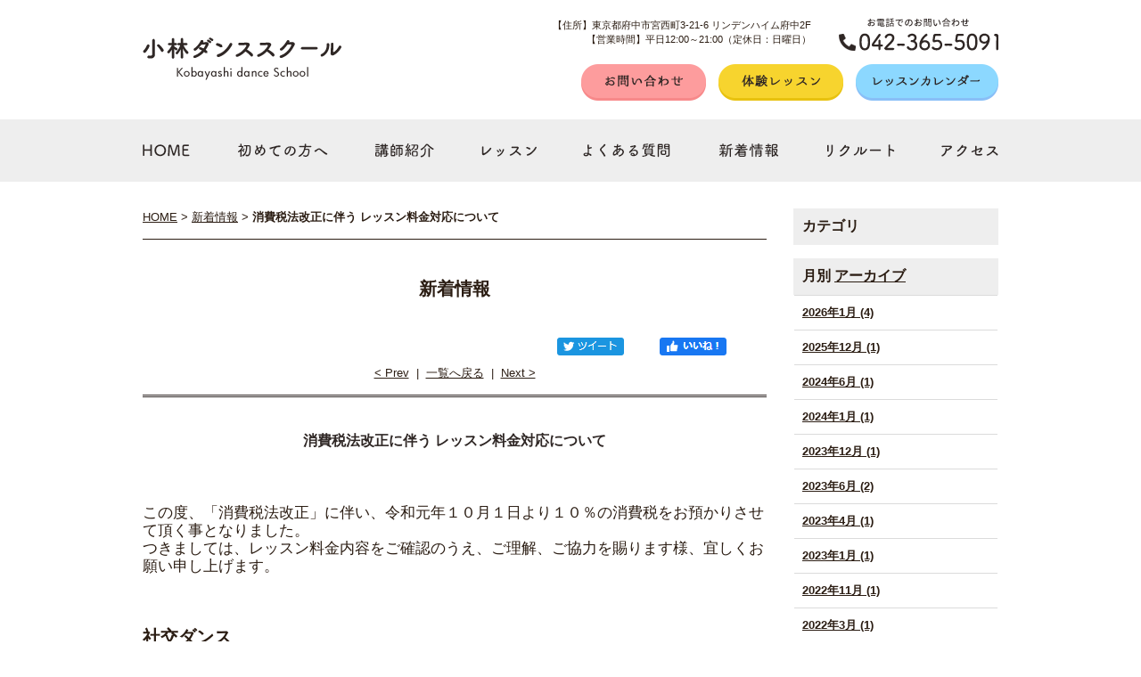

--- FILE ---
content_type: text/html; charset=UTF-8
request_url: https://www.k-dance-school.jp/news/entry/post-43/
body_size: 41664
content:




<!DOCTYPE html PUBLIC "-//W3C//DTD XHTML 1.0 Strict//EN" "http://www.w3.org/TR/xhtml1/DTD/xhtml1-strict.dtd">
<html xmlns="http://www.w3.org/1999/xhtml" lang="ja" xml:lang="ja">
<head>
<meta http-equiv="Content-Type" content="text/html; charset=utf-8" />
<meta http-equiv="Content-Style-Type" content="text/css" />
<meta http-equiv="Content-Script-Type" content="text/javascript" />
<link rel="canonical" href="https://www.k-dance-school.jp/news/entry/post-43/">
<link rel="alternate" media="only screen and (max-width: 640px)" href="https://www.k-dance-school.jp/smart/news/entry/post-43/" /><link rel="alternate" type="application/rss+xml" title="RSS 2.0" href="https://www.k-dance-school.jp/news/rss.xml" />

<meta name="description" content="消費税法改正に伴う レッスン料金対応について | 新着情報 | 子供の情操教育からシニアのアンチエイジングまで通える社交ダンス教室【小林ダンススクール】が運営。京王線府中駅から徒歩5分、初心者向けの体験クラスも開催中。教室の見学は常時無料なので、興味のある方はまず【042-365-5091】までお気軽にお問い合わせください。府中市、調布市、多摩市(聖蹟桜ヶ丘)、国立市、立川市、国分寺市、八王子市、稲城市、小金井市、三鷹市、日野市(高幡不動)近隣で社交ダンススクールをお探しの生徒さん大募集！！" />

<title>消費税法改正に伴う レッスン料金対応について | 新着情報 | 小林ダンススクール　府中市｜調布市｜国分寺市　社交ダンス教室</title>


<link href="https://www.k-dance-school.jp/cmn/css/reset.css" rel="stylesheet" type="text/css" media="all" />
<link href="https://www.k-dance-school.jp/cmn/css/cmn.css" rel="stylesheet" type="text/css" media="all" />
<link href="https://www.k-dance-school.jp/cmn/css/smart/font-awesome/css/all.min.css" rel="stylesheet" type="text/css" />
<link href="https://www.k-dance-school.jp/cmn/css/designtpl_base.css" rel="stylesheet" type="text/css" media="all" />
<link href="https://www.k-dance-school.jp/cmn/css/designtpl_color.css" rel="stylesheet" type="text/css" media="all" />
<link href="https://www.k-dance-school.jp/mt-static/jquery/lightbox/css/jquery.lightbox.css" rel="stylesheet" type="text/css" media="all" />
<link href="https://www.k-dance-school.jp/cmn/css/print.css" rel="stylesheet" type="text/css" media="print" />
<link href="https://www.k-dance-school.jp/cmn/images/icon.ico" rel="shortcut icon" type="image/x-icon" />
<link rel="apple-touch-icon" href="/cmn/images/apple-touch-icon.png" />



<script type="text/javascript" src="https://www.k-dance-school.jp/mt-static/jquery/jquery-1.8.3.min.js"></script>
<script type="text/javascript" src="https://www.k-dance-school.jp/mt-static/jquery/lightbox/js/jquery.lightbox.js" charset="utf-8"></script>
<script type="text/javascript">
$(document).ready(function(){
	$('a[rel*=lightbox]').lightBox({
		imageLoading: 'https://www.k-dance-school.jp/mt-static/jquery/lightbox/images/lightbox-ico-loading.gif',
		imageBtnClose: 'https://www.k-dance-school.jp/mt-static/jquery/lightbox/images/lightbox-btn-close.gif',
		imageBtnPrev: 'https://www.k-dance-school.jp/mt-static/jquery/lightbox/images/lightbox-btn-prev.gif',
		imageBtnNext: 'https://www.k-dance-school.jp/mt-static/jquery/lightbox/images/lightbox-btn-next.gif',
		imageBlank: 'https://www.k-dance-school.jp/mt-static/jquery/lightbox/images/lightbox-blank.gif'
        });
});
</script>

<script type="text/javascript" src="https://www.k-dance-school.jp/cmn/js/smoothscroll.js" charset="utf-8"></script>
<script type="text/javascript" src="https://www.k-dance-school.jp/cmn/js/tab_switch.js" charset="utf-8"></script>
<script type="text/javascript" src="https://cms.pursuit-inc.jp/cmn/js/jquery.socialbutton.js" charset="utf-8"></script>

<!--[if lt IE 7]>
<script type="text/javascript" src="https://www.k-dance-school.jp/cmn/js/unitpngfix.js" charset="utf-8"></script>
<![endif]-->




<script type="text/javascript" src="https://www.k-dance-school.jp/calendar/js/eventCalenderCmn.js" charset="utf-8"></script>
<script type="text/javascript" src="https://www.k-dance-school.jp/calendar/js/eventCalenderPage.js" charset="utf-8"></script>
<link href="https://www.k-dance-school.jp/calendar/css/eventCalender.css" rel="stylesheet" type="text/css" media="all" />



<script type="text/javascript" src="https://www.k-dance-school.jp/cmn/js/smart_link_from_pc.js" charset="utf-8"></script>



<script type="text/javascript" src="https://www.k-dance-school.jp/cmn/include_parts/js/includeParts.js" charset="utf-8"></script>



<script type="text/javascript" src="https://www.k-dance-school.jp/cmn/js/jquery.colorbox-min.js" charset="utf-8"></script>
<link rel="stylesheet" href="https://www.k-dance-school.jp/cmn/css/colorbox.css" />
<script>
$(document).ready(function(){
  $(".youtubeBox").colorbox({iframe:true, innerWidth:800, innerHeight:450});
});
</script>


 


<meta name="twitter:card" content="summary" />
<meta name="twitter:site" content="@" />
<meta property="og:url" content="https://www.k-dance-school.jp/news/entry/post-43/" />
<meta property="og:title" content="消費税法改正に伴う レッスン料金対応について | 新着情報 | 小林ダンススクール　府中市｜調布市｜国分寺市　社交ダンス教室" />
<meta property="og:description" content="消費税法改正に伴う レッスン料金対応について | 新着情報 | 子供の情操教育からシニアのアンチエイジングまで通える社交ダンス教室【小林ダンススクール】が運営。京王線府中駅から徒歩5分、初心者向けの体験クラスも開催中。教室の見学は常時無料なので、興味のある方はまず【042-365-5091】までお気軽にお問い合わせください。府中市、調布市、多摩市(聖蹟桜ヶ丘)、国立市、立川市、国分寺市、八王子市、稲城市、小金井市、三鷹市、日野市(高幡不動)近隣で社交ダンススクールをお探しの生徒さん大募集！！" />



<!-- Global site tag (gtag.js) - Google Analytics -->
<script async src="https://www.googletagmanager.com/gtag/js?id=UA-54499877-31"></script>
<script>
  window.dataLayer = window.dataLayer || [];
  function gtag(){dataLayer.push(arguments);}
  gtag('js', new Date());

  gtag('config', 'UA-54499877-31');
</script>




</head>

<body id="anchorTop">


<div id="container">

  
  <div id="header">
  
  <div id="headerTitle">
	<div id="headerAreaLogo">
	  <a href="https://www.k-dance-school.jp/"><img alt="小林ダンススクール" src="https://www.k-dance-school.jp/upload_images/b7ccc3a446a8cb68a94dd97a5f45f565d26ef2de.png" /></a>
	</div>
	<div id="headerAreaSub">
	  <div id="headerAddress"><div class="tel">
<p>【住所】東京都府中市宮西町3-21-6 リンデンハイム府中2F<br>
【営業時間】平日12:00～21:00（定休日：日曜日）
</p>
</div>
<div class="link_area">
<a href="/inqfm/general/"><img alt="お問い合わせ" src="/cmn/images/header_link_form.png"></a>
<a href="/lesson/category/trial/"><img alt="体験レッスン" src="/cmn/images/header_link_rsn.png"></a>
<a href="/calender/"><img alt="レッスンカレンダー" src="/cmn/images/header_link_cal.png"></a>
</div></div>
	  <div id="headerWidget"></div>
	</div>
  </div>
  
</div>  

  <div id="mainBg"><div id="main" class="cf">
	
	

	<ul id="mainMenu"><li><a href="/"><img src="https://www.k-dance-school.jp/upload_images/menu1.png" onmouseover="this.src='https://www.k-dance-school.jp/upload_images/menu1_o.png'" onmouseout="this.src='https://www.k-dance-school.jp/upload_images/menu1.png'" alt="ホーム" /></a></li><li><a href="/intro/"><img src="https://www.k-dance-school.jp/upload_images/menu2.png" onmouseover="this.src='https://www.k-dance-school.jp/upload_images/menu2_o.png'" onmouseout="this.src='https://www.k-dance-school.jp/upload_images/menu2.png'" alt="はじめての方へ" /></a></li><li><a href="/staff/"><img src="https://www.k-dance-school.jp/upload_images/menu3.png" onmouseover="this.src='https://www.k-dance-school.jp/upload_images/menu3_o.png'" onmouseout="this.src='https://www.k-dance-school.jp/upload_images/menu3.png'" alt="講師紹介" /></a></li><li><a href="/lesson/"><img src="https://www.k-dance-school.jp/upload_images/menu4.png" onmouseover="this.src='https://www.k-dance-school.jp/upload_images/menu4_o.png'" onmouseout="this.src='https://www.k-dance-school.jp/upload_images/menu4.png'" alt="レッスン" /></a></li><li><a href="/qa/"><img src="https://www.k-dance-school.jp/upload_images/menu5.png" onmouseover="this.src='https://www.k-dance-school.jp/upload_images/menu5_o.png'" onmouseout="this.src='https://www.k-dance-school.jp/upload_images/menu5.png'" alt="よくある質問" /></a></li><li><a href="/news/"><img src="https://www.k-dance-school.jp/upload_images/menu6.png" onmouseover="this.src='https://www.k-dance-school.jp/upload_images/menu6_o.png'" onmouseout="this.src='https://www.k-dance-school.jp/upload_images/menu6.png'" alt="新着情報" /></a></li><li><a href="/recruit/"><img src="https://www.k-dance-school.jp/upload_images/menu7.png" onmouseover="this.src='https://www.k-dance-school.jp/upload_images/menu7_o.png'" onmouseout="this.src='https://www.k-dance-school.jp/upload_images/menu7.png'" alt="リクルート" /></a></li><li><a href="/access/"><img src="https://www.k-dance-school.jp/upload_images/menu8.png" onmouseover="this.src='https://www.k-dance-school.jp/upload_images/menu8_o.png'" onmouseout="this.src='https://www.k-dance-school.jp/upload_images/menu8.png'" alt="アクセス" /></a></li></ul>





	<div id="secondArea">
	  	  <div id="secondAreaBlogParts">
<div id="brogPartsCategory">
  <h2 class="title2">カテゴリ</h2>
  
</div>

<div id="brogPartsMonthlyArchive">
  <h2 class="title2">月別 <a href="https://www.k-dance-school.jp/news/archives.php">アーカイブ</a></h2>
  <ul>

	<li><a href="https://www.k-dance-school.jp/news/2026/01/">2026年1月 (4)</a></li>



	<li><a href="https://www.k-dance-school.jp/news/2025/12/">2025年12月 (1)</a></li>



	<li><a href="https://www.k-dance-school.jp/news/2024/06/">2024年6月 (1)</a></li>



	<li><a href="https://www.k-dance-school.jp/news/2024/01/">2024年1月 (1)</a></li>



	<li><a href="https://www.k-dance-school.jp/news/2023/12/">2023年12月 (1)</a></li>



	<li><a href="https://www.k-dance-school.jp/news/2023/06/">2023年6月 (2)</a></li>



	<li><a href="https://www.k-dance-school.jp/news/2023/04/">2023年4月 (1)</a></li>



	<li><a href="https://www.k-dance-school.jp/news/2023/01/">2023年1月 (1)</a></li>



	<li><a href="https://www.k-dance-school.jp/news/2022/11/">2022年11月 (1)</a></li>



	<li><a href="https://www.k-dance-school.jp/news/2022/03/">2022年3月 (1)</a></li>



	<li><a href="https://www.k-dance-school.jp/news/2021/01/">2021年1月 (1)</a></li>



	<li><a href="https://www.k-dance-school.jp/news/2020/08/">2020年8月 (3)</a></li>



	<li><a href="https://www.k-dance-school.jp/news/2020/06/">2020年6月 (2)</a></li>



	<li><a href="https://www.k-dance-school.jp/news/2020/05/">2020年5月 (3)</a></li>



	<li><a href="https://www.k-dance-school.jp/news/2020/04/">2020年4月 (5)</a></li>



	<li><a href="https://www.k-dance-school.jp/news/2020/03/">2020年3月 (3)</a></li>



	<li><a href="https://www.k-dance-school.jp/news/2020/02/">2020年2月 (2)</a></li>



	<li><a href="https://www.k-dance-school.jp/news/2019/10/">2019年10月 (2)</a></li>



	<li><a href="https://www.k-dance-school.jp/news/2019/09/">2019年9月 (3)</a></li>



	<li><a href="https://www.k-dance-school.jp/news/2019/01/">2019年1月 (1)</a></li>



	<li><a href="https://www.k-dance-school.jp/news/2018/09/">2018年9月 (1)</a></li>



	<li><a href="https://www.k-dance-school.jp/news/2018/08/">2018年8月 (2)</a></li>



	<li><a href="https://www.k-dance-school.jp/news/2018/03/">2018年3月 (1)</a></li>



	<li><a href="https://www.k-dance-school.jp/news/2017/09/">2017年9月 (1)</a></li>



	<li><a href="https://www.k-dance-school.jp/news/2017/08/">2017年8月 (1)</a></li>



	<li><a href="https://www.k-dance-school.jp/news/2017/04/">2017年4月 (1)</a></li>



	<li><a href="https://www.k-dance-school.jp/news/2016/11/">2016年11月 (1)</a></li>



	<li><a href="https://www.k-dance-school.jp/news/2016/09/">2016年9月 (1)</a></li>



	<li><a href="https://www.k-dance-school.jp/news/2016/08/">2016年8月 (2)</a></li>



	<li><a href="https://www.k-dance-school.jp/news/2016/07/">2016年7月 (2)</a></li>



	<li><a href="https://www.k-dance-school.jp/news/2016/05/">2016年5月 (1)</a></li>



	<li><a href="https://www.k-dance-school.jp/news/2016/03/">2016年3月 (1)</a></li>



	<li><a href="https://www.k-dance-school.jp/news/2016/02/">2016年2月 (1)</a></li>



	<li><a href="https://www.k-dance-school.jp/news/2015/12/">2015年12月 (1)</a></li>



	<li><a href="https://www.k-dance-school.jp/news/2015/10/">2015年10月 (3)</a></li>



	<li><a href="https://www.k-dance-school.jp/news/2015/08/">2015年8月 (2)</a></li>



	<li><a href="https://www.k-dance-school.jp/news/2015/06/">2015年6月 (1)</a></li>



	<li><a href="https://www.k-dance-school.jp/news/2015/05/">2015年5月 (1)</a></li>



	<li><a href="https://www.k-dance-school.jp/news/2015/02/">2015年2月 (1)</a></li>



	<li><a href="https://www.k-dance-school.jp/news/2015/01/">2015年1月 (1)</a></li>



	<li><a href="https://www.k-dance-school.jp/news/2014/12/">2014年12月 (2)</a></li>



	<li><a href="https://www.k-dance-school.jp/news/2014/11/">2014年11月 (2)</a></li>



	<li><a href="https://www.k-dance-school.jp/news/2014/10/">2014年10月 (1)</a></li>



	<li><a href="https://www.k-dance-school.jp/news/2014/08/">2014年8月 (1)</a></li>

  </ul>
</div>



<div id="brogPartsEntry">
  <h2 class="title2 widget-header">最近のエントリー</h2>
  <ul class="widget-list">

	<li class="widget-list-item"><a href="https://www.k-dance-school.jp/news/entry/post-73/">フロア解放のお知らせ</a></li>



	<li class="widget-list-item"><a href="https://www.k-dance-school.jp/news/entry/9/">ZUMBA開催のお知らせ</a></li>



	<li class="widget-list-item"><a href="https://www.k-dance-school.jp/news/entry/post-58/">２月のアマチュア練習会のお知らせ</a></li>



	<li class="widget-list-item"><a href="https://www.k-dance-school.jp/news/entry/post-67/">新春！選べる体験レッスンキャンペーン♪</a></li>



	<li class="widget-list-item"><a href="https://www.k-dance-school.jp/news/entry/post-61/">年末年始のお知らせ</a></li>

  </ul>
</div>




</div>


 	  	</div>

	<div id="thirdArea">
	  
	  	  
	</div>

	<div id="contents">
	  <div id="categoryBlog">
		<p class="pankuzu"><a href="https://www.k-dance-school.jp/">HOME</a> &gt; <a href="https://www.k-dance-school.jp/news/">新着情報</a> &gt; <strong>消費税法改正に伴う レッスン料金対応について</strong></p>
        
        

		<h2 class="title1">新着情報</h2>
		



		
		
		
		
		

		
		<div id="anchorSocial"></div>
		<div id="social">

			
			<div id="googlePlus1919" class="socialBtn"></div>

			<script type="text/javascript">
			$(document).ready(function(){
				$('#googlePlus1919').socialbutton('google_plusone', {
					lang: 'ja',
					size: 'medium'
				});
			});
			</script>
			

			

			
			<div id="facebook_like1919" class="socialBtn"></div>

			<script type="text/javascript">
			$(document).ready(function(){
				$('#facebook_like1919').socialbutton('facebook_like', {
					button: 'button_count',
					url: 'https://www.k-dance-school.jp/news/entry/post-43/'
				}).width(120);
			});
			</script>
			

			
			<div id="twitter1919" class="socialBtn"></div>

			<script type="text/javascript">
			$(document).ready(function(){
				$('#twitter1919').socialbutton('twitter', {
					button: 'horizontal',
					url: 'https://www.k-dance-school.jp/news/entry/post-43/',
					text: '消費税法改正に伴う レッスン料金対応について－新着情報',
					lang: 'ja',
					related: 'twitter'
				}).width(110);
			});
			</script>
			

			<div class="clear"></div>
		</div>
		


		<p class="nextPrevious"><a href="https://www.k-dance-school.jp/news/entry/post-42/">&lt;&nbsp;Prev</a>&nbsp;&nbsp;|&nbsp;&nbsp;<a href="https://www.k-dance-school.jp/news/">一覧へ戻る</a>&nbsp;&nbsp;|&nbsp;&nbsp;<a href="https://www.k-dance-school.jp/news/entry/post-44/">Next&nbsp;&gt;</a></p>

    <div id="anchor1919"></div>
    
		
		<h1 class="title2">消費税法改正に伴う レッスン料金対応について</h1>
		
		

		
		<div class="entryBody">
		  
		  
		  <br />
<span style="font-size:130%;">この度、「消費税法改正」に伴い、令和元年１０月１日より１０％の消費税をお預かりさせて頂く事となりました。<br />
つきましては、レッスン料金内容をご確認のうえ、ご理解、ご協力を賜ります様、宜しくお願い申し上げます。<br />
<br />
<br />
<br clear="ALL" />
<span style="font-size:120%;"><strong>社交ダンス</strong></span></span><br />
<br />
<strong>入会金</strong><br />
　 <strong>一　　般</strong>　　　　　 <strong>　￥</strong><strong>5,000 </strong>(税込￥5,500)<br />
<strong>　会員のご紹介</strong>　　　　 <strong>　￥</strong><strong>4,000 </strong>(税込￥4,400)　<br />
&nbsp;&nbsp;&nbsp;&nbsp;&nbsp;&nbsp;&nbsp;&nbsp;&nbsp;&nbsp;&nbsp;&nbsp;&nbsp;&nbsp;&nbsp;&nbsp;&nbsp;&nbsp;&nbsp;&nbsp;&nbsp;&nbsp;&nbsp;&nbsp;&nbsp;&nbsp;&nbsp;&nbsp;&nbsp;&nbsp; &nbsp;&nbsp;&nbsp;<br />
<strong>個人レッスン　　　　　　　　　　　</strong>&nbsp;&nbsp;&nbsp;&nbsp; <strong>有効期限</strong>　　<br />
&nbsp;&nbsp; <strong>10</strong><strong>ポイント</strong>&nbsp;&nbsp; 　　&nbsp;&nbsp; <strong>￥</strong><strong>6,000</strong> (税込￥6,600)&nbsp;&nbsp; <strong>1</strong><strong>ヶ月 </strong><br />
&nbsp;&nbsp; <strong>30</strong><strong>ポイント</strong>　　　　 <strong>￥</strong><strong>16,500</strong> (税込￥18,150)<strong>&nbsp; 2</strong><strong>ヶ月</strong><br />
<strong>　50</strong><strong>ポイント</strong>　　　 <strong>　￥</strong><strong>26,000</strong> (税込￥28,600)<strong>&nbsp; 3</strong><strong>ヶ月</strong><br />
<strong>&nbsp; 100</strong><strong>ポイント</strong>　　　　 <strong>￥</strong><strong>50,000</strong> (税込￥55,000)<strong>&nbsp; 4</strong><strong>ヶ月</strong><br />
<strong>&nbsp; 200</strong><strong>ポイント</strong>　　　　 <strong>￥</strong><strong>98,000</strong> (税込￥107,800)<strong> 5</strong><strong>ヶ月</strong><br />
<strong>&nbsp; 300</strong><strong>ポイント</strong>　　　&nbsp; <strong>￥</strong><strong>144,000</strong> (税込￥158,400)<strong> 6</strong><strong>ヶ月</strong><br />
&nbsp;<br />
※紛失・破損等によるレッスンカードの再発行は手数料として\550頂戴致します。<br />
&nbsp;<br />
<strong>団体レッスン</strong><br />
<strong>&nbsp;&nbsp; 10</strong><strong>ポイント</strong>　　　 &nbsp;&nbsp;&nbsp;<strong>￥</strong><strong>6,000</strong> (税込￥6,600)<strong>&nbsp;&nbsp; 3</strong><strong>ヶ月　</strong><br />
<strong>&nbsp;&nbsp; 30</strong><strong>ポイント</strong>　　　&nbsp;&nbsp; <strong>￥</strong><strong>16,500</strong> (税込￥18,150)<strong>&nbsp; 6</strong><strong>ヶ月　　</strong><br />
&nbsp;<br />
<strong>体験レッスン</strong>　　※入会前に限りご利用できます。<br />
　<br />
<strong>個人レッスン: 25分 &hellip;&hellip;￥3,000</strong>（税込￥3,300）<br />
<strong>団体レッスン: 50分&nbsp; </strong><br />
<strong>初心者･初級コース&nbsp; &hellip;&hellip;￥1,500 </strong>(税込￥1,650)<br />
<strong>中級コース　　　　 &hellip;&hellip;￥2,000 </strong>(税込￥2,200)<br />
<strong>上級コース　　　　 &hellip;&hellip;￥2,500 </strong>(税込￥2,750)<br />
<br />
<strong><span style="font-size:120%;">ジャズダンス</span></strong><br />
<br />
<strong>入会金</strong><br />
　 <strong>一　　般</strong>　　　　　 <strong>　￥</strong><strong>5,000 </strong>(税込￥5,500)<br />
<br />
<strong>レッスンチケット</strong><strong>(</strong><strong>５回券</strong><strong>)</strong>　　　　 <strong>有効期限</strong><br />
　　　<strong>￥</strong><strong>5,000 </strong>(税込￥5,500) &nbsp;　　　<strong>2</strong><strong>ヶ月</strong><br />
&nbsp;<br />
<strong>ビジター・体験レッスン料金</strong><br />
　　　 <strong>￥</strong><strong>1,500 </strong>(税込￥1,650)&nbsp;<br />
<br />
<!--[if !mso]>
<style>
v\:* {behavior:url(#default#VML);}
o\:* {behavior:url(#default#VML);}
w\:* {behavior:url(#default#VML);}
.shape {behavior:url(#default#VML);}
</style>
<![endif]--><!--[if gte mso 9]><xml>
 <o:OfficeDocumentSettings>
  <o:TargetScreenSize>800x600</o:TargetScreenSize>
 </o:OfficeDocumentSettings>
</xml><![endif]--><!--[if gte mso 9]><xml>
 <w:WordDocument>
  <w:View>Normal</w:View>
  <w:Zoom>0</w:Zoom>
  <w:TrackMoves/>
  <w:TrackFormatting/>
  <w:PunctuationKerning/>
  <w:DisplayHorizontalDrawingGridEvery>0</w:DisplayHorizontalDrawingGridEvery>
  <w:DisplayVerticalDrawingGridEvery>2</w:DisplayVerticalDrawingGridEvery>
  <w:ValidateAgainstSchemas/>
  <w:SaveIfXMLInvalid>false</w:SaveIfXMLInvalid>
  <w:IgnoreMixedContent>false</w:IgnoreMixedContent>
  <w:AlwaysShowPlaceholderText>false</w:AlwaysShowPlaceholderText>
  <w:DoNotPromoteQF/>
  <w:LidThemeOther>EN-US</w:LidThemeOther>
  <w:LidThemeAsian>JA</w:LidThemeAsian>
  <w:LidThemeComplexScript>X-NONE</w:LidThemeComplexScript>
  <w:Compatibility>
   <w:SpaceForUL/>
   <w:BalanceSingleByteDoubleByteWidth/>
   <w:DoNotLeaveBackslashAlone/>
   <w:ULTrailSpace/>
   <w:DoNotExpandShiftReturn/>
   <w:AdjustLineHeightInTable/>
   <w:BreakWrappedTables/>
   <w:SnapToGridInCell/>
   <w:WrapTextWithPunct/>
   <w:UseAsianBreakRules/>
   <w:DontGrowAutofit/>
   <w:SplitPgBreakAndParaMark/>
   <w:EnableOpenTypeKerning/>
   <w:DontFlipMirrorIndents/>
   <w:OverrideTableStyleHps/>
   <w:UseFELayout/>
  </w:Compatibility>
  <w:BrowserLevel>MicrosoftInternetExplorer4</w:BrowserLevel>
  <m:mathPr>
   <m:mathFont m:val="Cambria Math"/>
   <m:brkBin m:val="before"/>
   <m:brkBinSub m:val="&#45;-"/>
   <m:smallFrac m:val="off"/>
   <m:dispDef/>
   <m:lMargin m:val="0"/>
   <m:rMargin m:val="0"/>
   <m:defJc m:val="centerGroup"/>
   <m:wrapIndent m:val="1440"/>
   <m:intLim m:val="subSup"/>
   <m:naryLim m:val="undOvr"/>
  </m:mathPr></w:WordDocument>
</xml><![endif]--><!--[if gte mso 9]><xml>
 <w:LatentStyles DefLockedState="false" DefUnhideWhenUsed="true"
  DefSemiHidden="true" DefQFormat="false" DefPriority="99"
  LatentStyleCount="267">
  <w:LsdException Locked="false" Priority="0" SemiHidden="false"
   UnhideWhenUsed="false" QFormat="true" Name="Normal"/>
  <w:LsdException Locked="false" Priority="9" SemiHidden="false"
   UnhideWhenUsed="false" QFormat="true" Name="heading 1"/>
  <w:LsdException Locked="false" Priority="9" QFormat="true" Name="heading 2"/>
  <w:LsdException Locked="false" Priority="9" QFormat="true" Name="heading 3"/>
  <w:LsdException Locked="false" Priority="9" QFormat="true" Name="heading 4"/>
  <w:LsdException Locked="false" Priority="9" QFormat="true" Name="heading 5"/>
  <w:LsdException Locked="false" Priority="9" QFormat="true" Name="heading 6"/>
  <w:LsdException Locked="false" Priority="9" QFormat="true" Name="heading 7"/>
  <w:LsdException Locked="false" Priority="9" QFormat="true" Name="heading 8"/>
  <w:LsdException Locked="false" Priority="9" QFormat="true" Name="heading 9"/>
  <w:LsdException Locked="false" Priority="39" Name="toc 1"/>
  <w:LsdException Locked="false" Priority="39" Name="toc 2"/>
  <w:LsdException Locked="false" Priority="39" Name="toc 3"/>
  <w:LsdException Locked="false" Priority="39" Name="toc 4"/>
  <w:LsdException Locked="false" Priority="39" Name="toc 5"/>
  <w:LsdException Locked="false" Priority="39" Name="toc 6"/>
  <w:LsdException Locked="false" Priority="39" Name="toc 7"/>
  <w:LsdException Locked="false" Priority="39" Name="toc 8"/>
  <w:LsdException Locked="false" Priority="39" Name="toc 9"/>
  <w:LsdException Locked="false" Priority="35" QFormat="true" Name="caption"/>
  <w:LsdException Locked="false" Priority="10" SemiHidden="false"
   UnhideWhenUsed="false" QFormat="true" Name="Title"/>
  <w:LsdException Locked="false" Priority="0" Name="Default Paragraph Font"/>
  <w:LsdException Locked="false" Priority="11" SemiHidden="false"
   UnhideWhenUsed="false" QFormat="true" Name="Subtitle"/>
  <w:LsdException Locked="false" Priority="22" SemiHidden="false"
   UnhideWhenUsed="false" QFormat="true" Name="Strong"/>
  <w:LsdException Locked="false" Priority="20" SemiHidden="false"
   UnhideWhenUsed="false" QFormat="true" Name="Emphasis"/>
  <w:LsdException Locked="false" Priority="59" SemiHidden="false"
   UnhideWhenUsed="false" Name="Table Grid"/>
  <w:LsdException Locked="false" UnhideWhenUsed="false" Name="Placeholder Text"/>
  <w:LsdException Locked="false" Priority="1" SemiHidden="false"
   UnhideWhenUsed="false" QFormat="true" Name="No Spacing"/>
  <w:LsdException Locked="false" Priority="60" SemiHidden="false"
   UnhideWhenUsed="false" Name="Light Shading"/>
  <w:LsdException Locked="false" Priority="61" SemiHidden="false"
   UnhideWhenUsed="false" Name="Light List"/>
  <w:LsdException Locked="false" Priority="62" SemiHidden="false"
   UnhideWhenUsed="false" Name="Light Grid"/>
  <w:LsdException Locked="false" Priority="63" SemiHidden="false"
   UnhideWhenUsed="false" Name="Medium Shading 1"/>
  <w:LsdException Locked="false" Priority="64" SemiHidden="false"
   UnhideWhenUsed="false" Name="Medium Shading 2"/>
  <w:LsdException Locked="false" Priority="65" SemiHidden="false"
   UnhideWhenUsed="false" Name="Medium List 1"/>
  <w:LsdException Locked="false" Priority="66" SemiHidden="false"
   UnhideWhenUsed="false" Name="Medium List 2"/>
  <w:LsdException Locked="false" Priority="67" SemiHidden="false"
   UnhideWhenUsed="false" Name="Medium Grid 1"/>
  <w:LsdException Locked="false" Priority="68" SemiHidden="false"
   UnhideWhenUsed="false" Name="Medium Grid 2"/>
  <w:LsdException Locked="false" Priority="69" SemiHidden="false"
   UnhideWhenUsed="false" Name="Medium Grid 3"/>
  <w:LsdException Locked="false" Priority="70" SemiHidden="false"
   UnhideWhenUsed="false" Name="Dark List"/>
  <w:LsdException Locked="false" Priority="71" SemiHidden="false"
   UnhideWhenUsed="false" Name="Colorful Shading"/>
  <w:LsdException Locked="false" Priority="72" SemiHidden="false"
   UnhideWhenUsed="false" Name="Colorful List"/>
  <w:LsdException Locked="false" Priority="73" SemiHidden="false"
   UnhideWhenUsed="false" Name="Colorful Grid"/>
  <w:LsdException Locked="false" Priority="60" SemiHidden="false"
   UnhideWhenUsed="false" Name="Light Shading Accent 1"/>
  <w:LsdException Locked="false" Priority="61" SemiHidden="false"
   UnhideWhenUsed="false" Name="Light List Accent 1"/>
  <w:LsdException Locked="false" Priority="62" SemiHidden="false"
   UnhideWhenUsed="false" Name="Light Grid Accent 1"/>
  <w:LsdException Locked="false" Priority="63" SemiHidden="false"
   UnhideWhenUsed="false" Name="Medium Shading 1 Accent 1"/>
  <w:LsdException Locked="false" Priority="64" SemiHidden="false"
   UnhideWhenUsed="false" Name="Medium Shading 2 Accent 1"/>
  <w:LsdException Locked="false" Priority="65" SemiHidden="false"
   UnhideWhenUsed="false" Name="Medium List 1 Accent 1"/>
  <w:LsdException Locked="false" UnhideWhenUsed="false" Name="Revision"/>
  <w:LsdException Locked="false" Priority="34" SemiHidden="false"
   UnhideWhenUsed="false" QFormat="true" Name="List Paragraph"/>
  <w:LsdException Locked="false" Priority="29" SemiHidden="false"
   UnhideWhenUsed="false" QFormat="true" Name="Quote"/>
  <w:LsdException Locked="false" Priority="30" SemiHidden="false"
   UnhideWhenUsed="false" QFormat="true" Name="Intense Quote"/>
  <w:LsdException Locked="false" Priority="66" SemiHidden="false"
   UnhideWhenUsed="false" Name="Medium List 2 Accent 1"/>
  <w:LsdException Locked="false" Priority="67" SemiHidden="false"
   UnhideWhenUsed="false" Name="Medium Grid 1 Accent 1"/>
  <w:LsdException Locked="false" Priority="68" SemiHidden="false"
   UnhideWhenUsed="false" Name="Medium Grid 2 Accent 1"/>
  <w:LsdException Locked="false" Priority="69" SemiHidden="false"
   UnhideWhenUsed="false" Name="Medium Grid 3 Accent 1"/>
  <w:LsdException Locked="false" Priority="70" SemiHidden="false"
   UnhideWhenUsed="false" Name="Dark List Accent 1"/>
  <w:LsdException Locked="false" Priority="71" SemiHidden="false"
   UnhideWhenUsed="false" Name="Colorful Shading Accent 1"/>
  <w:LsdException Locked="false" Priority="72" SemiHidden="false"
   UnhideWhenUsed="false" Name="Colorful List Accent 1"/>
  <w:LsdException Locked="false" Priority="73" SemiHidden="false"
   UnhideWhenUsed="false" Name="Colorful Grid Accent 1"/>
  <w:LsdException Locked="false" Priority="60" SemiHidden="false"
   UnhideWhenUsed="false" Name="Light Shading Accent 2"/>
  <w:LsdException Locked="false" Priority="61" SemiHidden="false"
   UnhideWhenUsed="false" Name="Light List Accent 2"/>
  <w:LsdException Locked="false" Priority="62" SemiHidden="false"
   UnhideWhenUsed="false" Name="Light Grid Accent 2"/>
  <w:LsdException Locked="false" Priority="63" SemiHidden="false"
   UnhideWhenUsed="false" Name="Medium Shading 1 Accent 2"/>
  <w:LsdException Locked="false" Priority="64" SemiHidden="false"
   UnhideWhenUsed="false" Name="Medium Shading 2 Accent 2"/>
  <w:LsdException Locked="false" Priority="65" SemiHidden="false"
   UnhideWhenUsed="false" Name="Medium List 1 Accent 2"/>
  <w:LsdException Locked="false" Priority="66" SemiHidden="false"
   UnhideWhenUsed="false" Name="Medium List 2 Accent 2"/>
  <w:LsdException Locked="false" Priority="67" SemiHidden="false"
   UnhideWhenUsed="false" Name="Medium Grid 1 Accent 2"/>
  <w:LsdException Locked="false" Priority="68" SemiHidden="false"
   UnhideWhenUsed="false" Name="Medium Grid 2 Accent 2"/>
  <w:LsdException Locked="false" Priority="69" SemiHidden="false"
   UnhideWhenUsed="false" Name="Medium Grid 3 Accent 2"/>
  <w:LsdException Locked="false" Priority="70" SemiHidden="false"
   UnhideWhenUsed="false" Name="Dark List Accent 2"/>
  <w:LsdException Locked="false" Priority="71" SemiHidden="false"
   UnhideWhenUsed="false" Name="Colorful Shading Accent 2"/>
  <w:LsdException Locked="false" Priority="72" SemiHidden="false"
   UnhideWhenUsed="false" Name="Colorful List Accent 2"/>
  <w:LsdException Locked="false" Priority="73" SemiHidden="false"
   UnhideWhenUsed="false" Name="Colorful Grid Accent 2"/>
  <w:LsdException Locked="false" Priority="60" SemiHidden="false"
   UnhideWhenUsed="false" Name="Light Shading Accent 3"/>
  <w:LsdException Locked="false" Priority="61" SemiHidden="false"
   UnhideWhenUsed="false" Name="Light List Accent 3"/>
  <w:LsdException Locked="false" Priority="62" SemiHidden="false"
   UnhideWhenUsed="false" Name="Light Grid Accent 3"/>
  <w:LsdException Locked="false" Priority="63" SemiHidden="false"
   UnhideWhenUsed="false" Name="Medium Shading 1 Accent 3"/>
  <w:LsdException Locked="false" Priority="64" SemiHidden="false"
   UnhideWhenUsed="false" Name="Medium Shading 2 Accent 3"/>
  <w:LsdException Locked="false" Priority="65" SemiHidden="false"
   UnhideWhenUsed="false" Name="Medium List 1 Accent 3"/>
  <w:LsdException Locked="false" Priority="66" SemiHidden="false"
   UnhideWhenUsed="false" Name="Medium List 2 Accent 3"/>
  <w:LsdException Locked="false" Priority="67" SemiHidden="false"
   UnhideWhenUsed="false" Name="Medium Grid 1 Accent 3"/>
  <w:LsdException Locked="false" Priority="68" SemiHidden="false"
   UnhideWhenUsed="false" Name="Medium Grid 2 Accent 3"/>
  <w:LsdException Locked="false" Priority="69" SemiHidden="false"
   UnhideWhenUsed="false" Name="Medium Grid 3 Accent 3"/>
  <w:LsdException Locked="false" Priority="70" SemiHidden="false"
   UnhideWhenUsed="false" Name="Dark List Accent 3"/>
  <w:LsdException Locked="false" Priority="71" SemiHidden="false"
   UnhideWhenUsed="false" Name="Colorful Shading Accent 3"/>
  <w:LsdException Locked="false" Priority="72" SemiHidden="false"
   UnhideWhenUsed="false" Name="Colorful List Accent 3"/>
  <w:LsdException Locked="false" Priority="73" SemiHidden="false"
   UnhideWhenUsed="false" Name="Colorful Grid Accent 3"/>
  <w:LsdException Locked="false" Priority="60" SemiHidden="false"
   UnhideWhenUsed="false" Name="Light Shading Accent 4"/>
  <w:LsdException Locked="false" Priority="61" SemiHidden="false"
   UnhideWhenUsed="false" Name="Light List Accent 4"/>
  <w:LsdException Locked="false" Priority="62" SemiHidden="false"
   UnhideWhenUsed="false" Name="Light Grid Accent 4"/>
  <w:LsdException Locked="false" Priority="63" SemiHidden="false"
   UnhideWhenUsed="false" Name="Medium Shading 1 Accent 4"/>
  <w:LsdException Locked="false" Priority="64" SemiHidden="false"
   UnhideWhenUsed="false" Name="Medium Shading 2 Accent 4"/>
  <w:LsdException Locked="false" Priority="65" SemiHidden="false"
   UnhideWhenUsed="false" Name="Medium List 1 Accent 4"/>
  <w:LsdException Locked="false" Priority="66" SemiHidden="false"
   UnhideWhenUsed="false" Name="Medium List 2 Accent 4"/>
  <w:LsdException Locked="false" Priority="67" SemiHidden="false"
   UnhideWhenUsed="false" Name="Medium Grid 1 Accent 4"/>
  <w:LsdException Locked="false" Priority="68" SemiHidden="false"
   UnhideWhenUsed="false" Name="Medium Grid 2 Accent 4"/>
  <w:LsdException Locked="false" Priority="69" SemiHidden="false"
   UnhideWhenUsed="false" Name="Medium Grid 3 Accent 4"/>
  <w:LsdException Locked="false" Priority="70" SemiHidden="false"
   UnhideWhenUsed="false" Name="Dark List Accent 4"/>
  <w:LsdException Locked="false" Priority="71" SemiHidden="false"
   UnhideWhenUsed="false" Name="Colorful Shading Accent 4"/>
  <w:LsdException Locked="false" Priority="72" SemiHidden="false"
   UnhideWhenUsed="false" Name="Colorful List Accent 4"/>
  <w:LsdException Locked="false" Priority="73" SemiHidden="false"
   UnhideWhenUsed="false" Name="Colorful Grid Accent 4"/>
  <w:LsdException Locked="false" Priority="60" SemiHidden="false"
   UnhideWhenUsed="false" Name="Light Shading Accent 5"/>
  <w:LsdException Locked="false" Priority="61" SemiHidden="false"
   UnhideWhenUsed="false" Name="Light List Accent 5"/>
  <w:LsdException Locked="false" Priority="62" SemiHidden="false"
   UnhideWhenUsed="false" Name="Light Grid Accent 5"/>
  <w:LsdException Locked="false" Priority="63" SemiHidden="false"
   UnhideWhenUsed="false" Name="Medium Shading 1 Accent 5"/>
  <w:LsdException Locked="false" Priority="64" SemiHidden="false"
   UnhideWhenUsed="false" Name="Medium Shading 2 Accent 5"/>
  <w:LsdException Locked="false" Priority="65" SemiHidden="false"
   UnhideWhenUsed="false" Name="Medium List 1 Accent 5"/>
  <w:LsdException Locked="false" Priority="66" SemiHidden="false"
   UnhideWhenUsed="false" Name="Medium List 2 Accent 5"/>
  <w:LsdException Locked="false" Priority="67" SemiHidden="false"
   UnhideWhenUsed="false" Name="Medium Grid 1 Accent 5"/>
  <w:LsdException Locked="false" Priority="68" SemiHidden="false"
   UnhideWhenUsed="false" Name="Medium Grid 2 Accent 5"/>
  <w:LsdException Locked="false" Priority="69" SemiHidden="false"
   UnhideWhenUsed="false" Name="Medium Grid 3 Accent 5"/>
  <w:LsdException Locked="false" Priority="70" SemiHidden="false"
   UnhideWhenUsed="false" Name="Dark List Accent 5"/>
  <w:LsdException Locked="false" Priority="71" SemiHidden="false"
   UnhideWhenUsed="false" Name="Colorful Shading Accent 5"/>
  <w:LsdException Locked="false" Priority="72" SemiHidden="false"
   UnhideWhenUsed="false" Name="Colorful List Accent 5"/>
  <w:LsdException Locked="false" Priority="73" SemiHidden="false"
   UnhideWhenUsed="false" Name="Colorful Grid Accent 5"/>
  <w:LsdException Locked="false" Priority="60" SemiHidden="false"
   UnhideWhenUsed="false" Name="Light Shading Accent 6"/>
  <w:LsdException Locked="false" Priority="61" SemiHidden="false"
   UnhideWhenUsed="false" Name="Light List Accent 6"/>
  <w:LsdException Locked="false" Priority="62" SemiHidden="false"
   UnhideWhenUsed="false" Name="Light Grid Accent 6"/>
  <w:LsdException Locked="false" Priority="63" SemiHidden="false"
   UnhideWhenUsed="false" Name="Medium Shading 1 Accent 6"/>
  <w:LsdException Locked="false" Priority="64" SemiHidden="false"
   UnhideWhenUsed="false" Name="Medium Shading 2 Accent 6"/>
  <w:LsdException Locked="false" Priority="65" SemiHidden="false"
   UnhideWhenUsed="false" Name="Medium List 1 Accent 6"/>
  <w:LsdException Locked="false" Priority="66" SemiHidden="false"
   UnhideWhenUsed="false" Name="Medium List 2 Accent 6"/>
  <w:LsdException Locked="false" Priority="67" SemiHidden="false"
   UnhideWhenUsed="false" Name="Medium Grid 1 Accent 6"/>
  <w:LsdException Locked="false" Priority="68" SemiHidden="false"
   UnhideWhenUsed="false" Name="Medium Grid 2 Accent 6"/>
  <w:LsdException Locked="false" Priority="69" SemiHidden="false"
   UnhideWhenUsed="false" Name="Medium Grid 3 Accent 6"/>
  <w:LsdException Locked="false" Priority="70" SemiHidden="false"
   UnhideWhenUsed="false" Name="Dark List Accent 6"/>
  <w:LsdException Locked="false" Priority="71" SemiHidden="false"
   UnhideWhenUsed="false" Name="Colorful Shading Accent 6"/>
  <w:LsdException Locked="false" Priority="72" SemiHidden="false"
   UnhideWhenUsed="false" Name="Colorful List Accent 6"/>
  <w:LsdException Locked="false" Priority="73" SemiHidden="false"
   UnhideWhenUsed="false" Name="Colorful Grid Accent 6"/>
  <w:LsdException Locked="false" Priority="19" SemiHidden="false"
   UnhideWhenUsed="false" QFormat="true" Name="Subtle Emphasis"/>
  <w:LsdException Locked="false" Priority="21" SemiHidden="false"
   UnhideWhenUsed="false" QFormat="true" Name="Intense Emphasis"/>
  <w:LsdException Locked="false" Priority="31" SemiHidden="false"
   UnhideWhenUsed="false" QFormat="true" Name="Subtle Reference"/>
  <w:LsdException Locked="false" Priority="32" SemiHidden="false"
   UnhideWhenUsed="false" QFormat="true" Name="Intense Reference"/>
  <w:LsdException Locked="false" Priority="33" SemiHidden="false"
   UnhideWhenUsed="false" QFormat="true" Name="Book Title"/>
  <w:LsdException Locked="false" Priority="37" Name="Bibliography"/>
  <w:LsdException Locked="false" Priority="39" QFormat="true" Name="TOC Heading"/>
 </w:LatentStyles>
</xml><![endif]--><!--[if gte mso 10]>
<style>
 /* Style Definitions */
 table.MsoNormalTable
	{mso-style-name:標準の表;
	mso-tstyle-rowband-size:0;
	mso-tstyle-colband-size:0;
	mso-style-noshow:yes;
	mso-style-priority:99;
	mso-style-parent:"";
	mso-padding-alt:0mm 5.4pt 0mm 5.4pt;
	mso-para-margin:0mm;
	mso-para-margin-bottom:.0001pt;
	mso-pagination:widow-orphan;
	font-size:10.0pt;
	font-family:"Century","serif";}
</style>
<![endif]--><!--[if gte mso 9]><xml>
 <o:shapedefaults v:ext="edit" spidmax="1027">
  <v:textbox inset="5.85pt,.7pt,5.85pt,.7pt"/>
 </o:shapedefaults></xml><![endif]--><!--[if gte mso 9]><xml>
 <o:shapelayout v:ext="edit">
  <o:idmap v:ext="edit" data="1"/>
 </o:shapelayout></xml><![endif]-->
		  
		</div>
		<br class="clear" />
		
		

		<div class="hr01"></div>
		

		
		

		<p class="entryMeta">
  <abbr title="2019-09-27T14:43:08+09:00">2019年9月27日 14:43</abbr>
  
  
  
  

  
  
  
  
  
  

  
  
</p>


		<p class="nextPrevious"><a href="https://www.k-dance-school.jp/news/entry/post-42/">&lt;&nbsp;Prev</a>&nbsp;&nbsp;|&nbsp;&nbsp;<a href="https://www.k-dance-school.jp/news/">一覧へ戻る</a>&nbsp;&nbsp;|&nbsp;&nbsp;<a href="https://www.k-dance-school.jp/news/entry/post-44/">Next&nbsp;&gt;</a></p>










				<p class="anchorTop"><a href="#anchorTop">このページのトップへ</a></p>	  </div>
	</div>
  </div>
  </div>
  <div id="footer">
	
	<p id="footerMenu">|&nbsp;<a href="/">HOME</a>&nbsp;|&nbsp;<a href="/intro/">初めての方へ</a>&nbsp;|&nbsp;<a href="/staff/">講師紹介</a>&nbsp;|&nbsp;<a href="/lesson/">レッスン</a>&nbsp;|&nbsp;<a href="/qa/">よくある質問</a>&nbsp;|&nbsp;<a href="/genre/">ダンスジャンル </a>&nbsp;|&nbsp;<a href="/news/">新着情報</a>&nbsp;|&nbsp;<a href="/recruit/">リクルート</a>&nbsp;|&nbsp;<a href="/access/">アクセス</a>&nbsp;|<br />|&nbsp;<a href="/inqfm/general/">お問い合わせ</a>&nbsp;|&nbsp;<a href="/lesson/category/trial/">体験レッスン</a>&nbsp;|&nbsp;<a href="/calender/">レッスンカレンダー</a>&nbsp;|&nbsp;<a href="/privacy_policy/">プライバシーポリシー</a>&nbsp;|</p>



	<div id="footerCopyrightArea">




<div id="footerFree"><a href="/"><img alt="小林ダンススクール" src="/cmn/images/footer_logo.png" class="fl"></a>

<div class="tel">
<p>【住所】東京都府中市宮西町3-21-6 リンデンハイム府中2F<br>
【営業時間】平日12:00～21:00（定休日：日曜日）
</p>
</div>
<div class="fr">
<div class="link_area">
<a href="/inqfm/general/"><img alt="お問い合わせ" src="/cmn/images/footer_link_form.png"></a>
<a href="/lesson/category/trial/"><img alt="体験レッスン" src="/cmn/images/footer_link_rsn.png"></a>
<a href="/calender/"><img alt="レッスンカレンダー" src="/cmn/images/footer_link_cal.png"></a>
</div>
</div></div>








  
  



<p id="copyright">© 2019 小林ダンススクール.</p>




</div>


	
  </div>
</div>


</body>
</html>


--- FILE ---
content_type: text/css
request_url: https://www.k-dance-school.jp/cmn/css/cmn.css
body_size: 66657
content:
@charset "utf-8";
/* サイト共通要素 */

/* ==================== タグの初期設定 ==================== */
BODY {
background-color: #ffffff;
color: #2B1D13;
}
/* 管理画面 WYSIWYG プレビュー用にBODYの背景をリセット */
BODY.cke_show_borders {
background: none;
border: none;
margin: 5px;
}
.title1,.title2,.title3,.title4,.title5 {
font-weight: bold;
font-size: medium;
}
P,
TD,
TH,
LI,
INPUT,
TEXTAREA,
BODY.cke_show_borders,
DIV.entryBody,
DIV.entryMore {
font-size: small;
}
A,
A:visited {
color: #2B1D13;
text-decoration: underline;
}
A:hover {
text-decoration: none;
}
/* ==================== サイト全体 レイアウト ==================== */
/* ========== 全体枠 ========== */
DIV#container {
width: 100%;
margin: 0px auto 0px auto;
padding: 0px;
}
BODY.topPage DIV#container{background-image: url(../images/body_bg.gif);
background-position: left top;
background-repeat: repeat-x;}
DIV#mainBg{
background-image: url(../images/body_bg_ud.gif);
background-position: left top;
background-repeat: repeat-x;
}
BODY.topPage DIV#mainBg{background-image: none;}
/* ========== ヘッダー ========== */
DIV#header {}

/* { ★ヘッダーの上部固定表示,[背景画像、width、height、z-indexはヘッダーのデザインによる)]
DIV#header {
background:url(../images/header_bg.png) repeat left top;
height: 80px;
width: 100%;
margin: 0px auto;
position: fixed;
}
DIV.linkToSmartPhone{
height: 60px;
}
★ヘッダーの上部固定表示 } */

DIV#header DIV#headerTitle {
height: 94px;
margin: 0px auto;
overflow: hidden;
padding: 20px 0;
width: 960px;
}
.tel{
background-image: url(../images/header_tel.png);
background-position: right top;
background-repeat: no-repeat;
padding:0 210px 0 0;
height:37px;
margin-bottom:15px;
text-align: right;
}
.tel P{font-size:11px;
line-height:150%;}
DIV#header DIV#headerAreaSub {
float: right;
text-align: right;
}
DIV#header DIV#headerAddress {
font-size: 10pt;
}
DIV#header DIV#headerWidget {}
DIV#header DIV#googleSearch {
margin: 15px 0px 5px 0px;
padding: 5px 5px 0px 0px;
width: 290px;
background-image: url(../images/header_gsearch_bg.gif);
background-position: left top;
background-repeat: no-repeat;
}
DIV#header DIV#googleSearch FORM {
padding: 0px 5px 5px 0px;
background-image: url(../images/header_gsearch_footer_bg.gif);
background-position: left bottom;
background-repeat: no-repeat;
}
DIV#header DIV#googleSearch INPUT.text {
width: 120px;
}
DIV#header DIV#googleSearch INPUT.submit {
width: 45px;
}
DIV#header DIV#googleSearch INPUT {}
DIV#header DIV#headerAreaLogo {
float: left;
margin-top:22px;
}
.link_area A{
margin-left:10px;}

/* ========== メインメニュー + キャッチ画像 + セカンドエリア + コンテンツ 枠 ========== */
DIV#mainBg {
min-height: 500px;
}
DIV#main {
width: 960px;
margin: 0px auto;
padding: 0px;
}

/* { ★TOPワンカラム下層ツーカラム,[padding-topはキャッチ画像とヘッダーの高さによって変動]
body.topPage DIV#contents {
width: 960px;
padding-top:550px;
}
body.topPage DIV#secondArea {
display:none;
}
★TOPワンカラム下層ツーカラム } */

/* { ★TOP横幅超過コンテンツ */
body.topPage DIV#mainBg {
width: 100%;
}
body.topPage DIV#main {
width: 100%;
}
body.topPage DIV#contents {
width: 100%;
}
body.topPage DIV#secondArea {
display:none;
}
/* ★TOP横幅超過コンテンツ }

/* ========== 2カラム, 3カラム 設定 ========== */
/* { 1カラム
DIV#catchArea {
}
DIV#secondArea {
display: none;
}
DIV#thirdArea {
display: none;
}
DIV#contents {
}
BODY.twoColumn DIV#catchArea {
}
BODY.twoColumn DIV#secondArea {
float:right;
display: block;
}
BODY.twoColumn DIV#thirdArea {
display: none;
}
BODY.twoColumn DIV#contents {
float:left;
width:700px;
}
1カラム } */

/* { 2カラム, secondArea 右 */
DIV#catchArea {
float: left;
}
DIV#secondArea {
float: right;
}
DIV#thirdArea {
display: none;
}
DIV#contents {
float: left;
}
/* 2カラム, secondArea 右 } */

/* { 2カラム secondArea 左
DIV#catchArea{
float:right;
}
DIV#secondArea{
float:left;
}
DIV#thirdArea{
display:none;
}
DIV#contents{
float:right;
}
2カラム secondArea 左 } */

/* { 3カラム 画像 長, thirdArea 左, secondArea 右
DIV#catchArea{
}
DIV#secondArea{
float:right;
}
DIV#thirdArea{
float:left;
}
DIV#contents{
float:left;
}
3カラム 画像 長, thirdArea 左, secondArea 右 } */

/* { 3カラム 画像 短, thirdArea 左, secondArea 右
DIV#catchArea{
float:left;
}
DIV#secondArea{
float:right;
}
DIV#thirdArea{
float:left;
}
DIV#contents{
float:left;
}
3カラム 画像 短, thirdArea 左, secondArea 右 } */

/* { 3カラム 画像 短, thirdArea 左, secondArea 右
DIV#catchArea{
float:right;
}
DIV#secondArea{
float:left;
}
DIV#thirdArea{
float:right;
}
DIV#contents{
float:left;
}
3カラム 画像 短, thirdArea 左, secondArea 右 } */

/* { 3カラム 画像 長, thirdArea 左, secondArea 右
DIV#catchArea{
}
DIV#secondArea{
float:left;
}
DIV#thirdArea{
float:right;
}
DIV#contents{
float:left;
}
3カラム 画像 短, thirdArea 左, secondArea 右 } */

/* ========== メインメニュー ========== */
/* 背景画像は main_menu.css にて、MTのエントリーから読込 */
UL#mainMenu {
margin: 0 auto;
display: block;
text-align: center;
padding: 0px;
list-style-type: none;
}
UL#mainMenu LI {
margin: 0px;
padding: 0px;
list-style-type: none;
display: inline;
}
/* ========== サイドメニュー（画像） ========== */
UL#sideMenu,
UL#sideMenu LI {
margin: 0px;
padding: 0px;
list-style-type: none;
display: block;
}
UL#sideMenu {
margin-bottom: 10px;
}
UL#sideMenu LI A P {
text-decoration: underline;
}
UL#sideMenu LI A:hover P {
text-decoration: none;
}
/* ========== キャッチ画像 ========== */
DIV#catchArea {
}
/* { ★キャッチ超過,[キャッチ画像のtop、height、width、margin-left(キャッチ画像のwidthの半分)はデザインによる] */
body.topPage DIV#mainBg {
overflow: hidden;
position: relative;
padding-top: 650px;
}
body.topPage DIV#catchArea{
left: 50%;
position: absolute;
top: 0;
width: 1400px;
margin-left: -700px;
height: 650px;
}
/* ★キャッチ超過 } */

/* Firefox の特定のバージョンで jQuery fadeIn() fadeOut() が カクつく問題を修正 */
#catchArea img {
box-shadow: #000 0 0 0;
}
/* ========== キャッチ画像・メインメニュー下 シャドウ ========== */
DIV#secondArea,
DIV#thirdArea,
DIV#contents {}

/* ========== セカンドエリア ========== */
DIV#secondArea {
width: 230px;
margin: 0px;
padding: 30px 0 0;
}
/* ========== サードエリア ========== */
DIV#thirdArea {}

/* ---------- サブメニュー ---------- */
/* ----- 背景画像 ----- */
DIV#secondArea DIV#subMenu,
DIV#secondArea DIV#freeSpace,
DIV#secondArea DIV#banner,
DIV#secondArea DIV#qrcode,
DIV#secondArea DIV#case {
margin-bottom: 10px;
background-image: url(../images/second_area_bg.gif);
background-position: left bottom;
background-repeat: no-repeat;
}
/* ----- タイトル ----- */
DIV#secondArea DIV#subMenu DIV.title,
DIV#secondArea DIV#freeSpace DIV.title,
DIV#secondArea DIV#banner DIV.title,
DIV#secondArea DIV#qrcode DIV.title,
DIV#secondArea DIV#case DIV.title,
DIV#secondArea DIV#brogPartsTagCloud DIV.title_tag {
background-position: left top;
background-repeat: no-repeat;
height: 32px;
}
/* ----- コンテンツの余白 ----- */
DIV#secondArea P,
DIV#secondArea SELECT,
DIV#secondArea DIV.entryBody,
DIV#secondArea DIV#freeSpace .title2 {
margin: 5px 10px 5px 10px;
}
/* ---------- サブメニュー ---------- */
DIV#secondArea DIV#subMenu DIV.title {
background-image: url(../images/second_area_title_menu.gif);
}
/* ---------- サブメニュー ---------- */
DIV#secondArea DIV#subMenu UL {
width: 100%;/* IEの表示バグのため、widthを設定 */
margin: 0px;
padding: 0px;
}
DIV#secondArea DIV#subMenu LI {
margin: 0px;
padding: 0px;
list-style-type: none;
background-image: url(../images/second_area_hr.gif);
background-position: center top;
background-repeat: no-repeat;
font-weight: bold;
}
DIV#secondArea DIV#subMenu LI A {
display: block;
margin: 0px;
padding: 5px 10px 5px 10px;
text-decoration: none;
color: #2B1D13;
}
DIV#secondArea DIV#subMenu LI A:hover {
color: #AB9E8E;
}
/* ---------- フリースペース ---------- */
DIV#secondArea DIV#freeSpace {
}
DIV#secondArea DIV#freeSpace DIV.title {
background-image: url(../images/second_area_title_free.gif);
}
DIV#secondArea DIV#freeSpace DIV.entryBody {
padding-bottom: 10px;
}
/* ---------- バナー ---------- */
DIV#secondArea DIV#banner {
text-align: center;
}
DIV#secondArea DIV#banner DIV.title {
background-image: url(../images/second_area_title_banner.gif);
}
DIV#secondArea DIV#banner IMG {
margin: 5px auto 5px auto;
}
DIV#secondArea DIV#banner P {
text-align: left;
}
/* ---------- QRコード ---------- */
DIV#secondArea DIV#qrcode {
text-align: center;
}
DIV#secondArea DIV#qrcode DIV.title {
background-image: url(../images/second_area_title_mobile.gif);
}
DIV#secondArea DIV#qrcode IMG {
margin: 5px auto 5px auto;
}
/* ---------- 事例集 ---------- */
DIV#secondArea DIV#case DIV.title {
background-image: url(../images/second_area_title_case.gif);
}
DIV#secondArea DIV#case UL {
width: 100%;/* IEの表示バグのため、widthを設定 */
margin: 0px;
padding: 0px;
}
DIV#secondArea DIV#case LI {
margin: 0px;
padding: 0px;
list-style-type: none;
background-image: url(../images/second_area_hr.gif);
background-position: center top;
background-repeat: no-repeat;
font-weight: bold;
}
DIV#secondArea DIV#case LI A {
display: block;
margin: 0px;
padding: 5px 10px 5px 10px;
text-decoration: none;
color: #2B1D13;
}
DIV#secondArea DIV#case LI A:hover {
color: #AB9E8E;
}
/* ---------- ブログパーツ・カスタムパーツ ---------- */
DIV#secondArea DIV#secondAreaBlogParts,
DIV#secondArea DIV#secondAreaCustomParts,
DIV#secondArea DIV#secondAreaDuplicate01Parts {
}
DIV#secondArea .blog_parts .title2,
DIV#secondArea DIV#brogPartsCategory .title2,
DIV#secondArea DIV#brogPartsCalendar .title2,
DIV#secondArea DIV#brogPartsTagCloud .title2,
DIV#secondArea DIV#brogPartsMonthlyArchiveDrop .title2,
DIV#secondArea DIV#brogPartsMonthlyArchive .title2,
DIV#secondArea DIV#brogPartsEntry .title2,
DIV#secondArea DIV#brogPartsComment .title2,
DIV#secondArea DIV#brogPartsAuthor .title2,
DIV#secondArea DIV#customPartsCategory .title2,
DIV#secondArea DIV#customPartsComment .title2,
DIV#secondArea DIV#duplicateEntryList .title2,
DIV#secondArea DIV#duplicateCategoryEntryList .title2 {
padding: 10px;
/*background-image: url(../images/second_area_title.gif);
background-position: left top;
background-repeat: no-repeat;*/
font-size: medium;
background-color: #eeeeee;
}
/* ---------- UL ---------- */
DIV#secondArea .blog_parts UL,
DIV#secondArea DIV#brogPartsCategory UL,
DIV#secondArea DIV#brogPartsCalendar UL,
DIV#secondArea DIV#brogPartsTagCloud UL,
DIV#secondArea DIV#brogPartsMonthlyArchiveDrop UL,
DIV#secondArea DIV#brogPartsMonthlyArchive UL,
DIV#secondArea DIV#brogPartsEntry UL,
DIV#secondArea DIV#brogPartsComment UL,
DIV#secondArea DIV#brogPartsAuthor UL,
DIV#secondArea DIV#customPartsCategory UL,
DIV#secondArea DIV#customPartsComment UL,
DIV#secondArea DIV#duplicateEntryList UL,
DIV#secondArea DIV#duplicateCategoryEntryList UL {
width: 100%;/* IEの表示バグのため、widthを設定 */
margin: 0px;
padding: 0px;
}
DIV#secondArea .blog_parts LI,
DIV#secondArea DIV#brogPartsCategory LI,
DIV#secondArea DIV#brogPartsCalendar LI,
DIV#secondArea DIV#brogPartsTagCloud LI,
DIV#secondArea DIV#brogPartsMonthlyArchiveDrop LI,
DIV#secondArea DIV#brogPartsMonthlyArchive LI,
DIV#secondArea DIV#brogPartsEntry LI,
DIV#secondArea DIV#brogPartsComment LI,
DIV#secondArea DIV#brogPartsAuthor LI,
DIV#secondArea DIV#customPartsCategory LI,
DIV#secondArea DIV#customPartsComment LI,
DIV#secondArea DIV#duplicateEntryList LI,
DIV#secondArea DIV#duplicateCategoryEntryList LI {
margin: 0px;
padding: 10px;
background-image: url(../images/second_area_hr.gif);
background-position: center top;
background-repeat: no-repeat;
list-style-type: none;
font-weight: bold;
}
DIV#secondArea .blog_parts LI LI,
DIV#secondArea DIV#brogPartsCategory LI LI,
DIV#secondArea DIV#brogPartsCalendar LI LI,
DIV#secondArea DIV#brogPartsTagCloud LI LI,
DIV#secondArea DIV#brogPartsMonthlyArchiveDrop LI LI,
DIV#secondArea DIV#brogPartsMonthlyArchive LI LI,
DIV#secondArea DIV#brogPartsEntry LI LI,
DIV#secondArea DIV#brogPartsComment LI LI,
DIV#secondArea DIV#brogPartsAuthor LI LI,
DIV#secondArea DIV#customPartsCategory LI LI,
DIV#secondArea DIV#customPartsComment LI LI,
DIV#secondArea DIV#duplicateEntryList LI LI,
DIV#secondArea DIV#duplicateCategoryEntryList LI LI {
background-image: url(../images/li_bg.gif);
background-position: 5px 15px;
background-repeat: no-repeat;
padding-bottom: 0;
padding-left: 1em;
}
/* ---------- 各パーツの設定 ---------- */
DIV#secondArea .blog_parts,
DIV#secondArea DIV#brogPartsCategory,
DIV#secondArea DIV#brogPartsCalendar,
DIV#secondArea DIV#brogPartsTagCloud,
DIV#secondArea DIV#brogPartsMonthlyArchiveDrop,
DIV#secondArea DIV#brogPartsMonthlyArchive,
DIV#secondArea DIV#brogPartsEntry,
DIV#secondArea DIV#brogPartsComment,
DIV#secondArea DIV#brogPartsAuthor,
DIV#secondArea DIV#customPartsCategory,
DIV#secondArea DIV#customPartsComment,
DIV#secondArea DIV#duplicateEntryList,
DIV#secondArea DIV#duplicateCategoryEntryList {
margin-bottom: 15px;
/*background-image: url(../images/second_area_bg.gif);
background-position: left bottom;
background-repeat: no-repeat;*/
}
DIV#secondArea DIV#brogPartsCategory {}
DIV#secondArea DIV#brogPartsTagCloud {}
DIV#secondArea DIV#brogPartsTagCloud .rank-1 {
font-size: 1.75em;
}
DIV#secondArea DIV#brogPartsTagCloud .rank-2 {
font-size: 1.75em;
}
DIV#secondArea DIV#brogPartsTagCloud .rank-3 {
font-size: 1.625em;
}
DIV#secondArea DIV#brogPartsTagCloud .rank-4 {
font-size: 1.5em;
}
DIV#secondArea DIV#brogPartsTagCloud .rank-5 {
font-size: 1.375em;
}
DIV#secondArea DIV#brogPartsTagCloud .rank-6 {
font-size: 1.25em;
}
DIV#secondArea DIV#brogPartsTagCloud .rank-7 {
font-size: 1.125em;
}
DIV#secondArea DIV#brogPartsTagCloud .rank-8 {
font-size: 1em;
}
DIV#secondArea DIV#brogPartsTagCloud .rank-9 {
font-size: 0.95em;
}
DIV#secondArea DIV#brogPartsTagCloud .rank-10 {
font-size: 0.9em;
}
DIV#secondArea DIV#brogPartsMonthlyArchiveDrop {}
DIV#secondArea DIV#brogPartsMonthlyArchive {}
DIV#secondArea DIV#brogPartsEntry {}
DIV#secondArea DIV#brogPartsComment {}
DIV#secondArea DIV#brogPartsAuthor {}
DIV#secondArea DIV#customPartsCategory {}
DIV#secondArea DIV#customPartsComment {}
DIV#secondArea DIV#duplicateEntryList {}
DIV#secondArea DIV#duplicateCategoryEntryList {}

/* ---------- 最近のエントリー ---------- */
DIV#secondArea .blog_parts_entry_ttl {
line-height: 1.5;
margin: 2px 0 6px;
/* ▼ 1行で省略表示用 ▼ */
/*  overflow: hidden;
white-space: nowrap;
text-overflow: ellipsis;*/
}
DIV#secondArea .blog_parts_entry_date {
display: block;
margin-bottom: 2px;
}

/* ---------- 最近のエントリー（画像付） ---------- */
DIV#secondArea .blog_parts_entry_img {}
DIV#secondArea .blog_parts_entry_img li {}
DIV#secondArea .blog_parts_entry_img a {
display: block;
overflow: hidden;
text-decoration: none;
}
DIV#secondArea .blog_parts_entry_img span {
display: block;
}
DIV#secondArea .blog_parts_entry_img a img,
DIV#secondArea .blog_parts_entry_img a span.noimage {
background-color: #f0f0f0;
float: left;
line-height: 1;
margin-right: 10px;
vertical-align: top;
}
DIV#secondArea .blog_parts_entry_img a span.noimage {
position: relative;
/* ▼ 表示する画像サイズに合わせる（cmn/template/cmn_widget_entry_img.php） ▼ */
height: 79px;
width: 79px;
}
DIV#secondArea .blog_parts_entry_img a span.noimage img {
float: none;
height: auto;
margin: auto;
width: 90%;
/* ▼ 中央配置用 ▼ */
position: absolute;
top: 0;
left: 0;
right: 0;
bottom: 0;
}
DIV#secondArea .blog_parts_entry_img_ttl {
line-height: 1.5;
/* ▼ 1行で省略表示用 ▼ */
/*  overflow: hidden;
white-space: nowrap;
text-overflow: ellipsis;*/
}
DIV#secondArea .blog_parts_entry_date,
DIV#secondArea .blog_parts_entry_img_body {
font-weight: normal;
line-height: 1.5;
}

/* ========== コンテンツ ========== */
DIV#contents {
/*width: 100%;*/
padding: 30px 0 0;
}
DIV#contents .blg{
width:630px;
}
BODY.cke_show_borders,/* 管理画面 WYSIWYG プレビュー用設定 */
DIV#contents {}

/* ========== フッター ========== */
DIV#footer {
background-image: url(../images/footer_bg.jpg);
background-position: left top;
background-repeat: repeat-x;
}
/* ---------- フッターメニュー ---------- */
DIV#footer P#footerMenu {
margin: 0 auto;
padding: 40px 0 30px;
text-align: center;
width: 960px;
}
/* ---------- フッター copyright エリア ---------- */
DIV#footer DIV#footerCopyrightArea {
width: 960px;
margin: 0px auto;
text-align: center;
padding: 0 0 20px 0;
}
/* ---------- フッター copyright 付メニュー ---------- */
DIV#footer DIV#footerFree {
float: none;
width: 900px;
margin: 0 auto 30px;
border: 1px solid #2f2725;
padding: 50px 30px;
display: inline-block;
}
DIV#footer DIV#footerFree .fr{    display: block;
height: 42px;}
#footerFree IMG.fl{
width: auto;
margin: 22px 0 0 0;
}
DIV#footer P#footerSiteLink {
float: right;
width: 300px;
text-align: right;
margin-bottom: 10px;
}
/* ---------- copyright ---------- */
DIV#footer P#copyright {
clear: both;
}
BR.clear,
DIV.clear {
clear: both;
}

/* ==================== サイト全体 装飾 ==================== */
/* ========== セカンドエリア ========== */
/* ---------- 見出し ---------- */
DIV#secondArea .title1,
DIV#secondArea .title2,
DIV#secondArea .title3,
DIV#secondArea .title4,
DIV#secondArea .title5,
DIV#secondArea TD,
DIV#secondArea TH,
DIV#secondArea LI,
DIV#secondArea P {
font-size: small;
}
DIV#secondArea TD,
DIV#secondArea TH,
DIV#secondArea LI,
DIV#secondArea P {
line-height: 150%;
}
/* ========== コンテンツ ========== */
/* ---------- 見出し ---------- */
BODY.cke_show_borders,
BODY.cke_show_borders .title1,
BODY.cke_show_borders .title2,
BODY.cke_show_borders .title3,
BODY.cke_show_borders .title4,
BODY.cke_show_borders .title5,
BODY.cke_show_borders P,
BODY.cke_show_borders TD,
BODY.cke_show_borders TH,
BODY.cke_show_borders LI,
BODY.cke_show_borders DIV.entryBody,
BODY.cke_show_borders DIV.entryMore,
DIV#contents H1,
DIV#contents H2,
DIV#contents H3,
DIV#contents H4,
DIV#contents H5,
DIV#contents H6,
DIV#contents P,
DIV#contents TD,
DIV#contents TH,
DIV#contents LI,
DIV#contents DIV.entryBody,
DIV#contents DIV.entryMore {
line-height: 150%;
}
BODY.cke_show_borders OL,
BODY.cke_show_borders UL,
BODY.cke_show_borders TABLE,
DIV#contents P,
DIV#contents OL,
DIV#contents UL,
DIV#contents TABLE {
margin-bottom: 15px;
}
DIV#contents TABLE {
border-collapse: separate;
border-spacing: 0 6px;
}
BODY.cke_show_borders OL,
DIV#contents OL {
padding-left: 2em;
}
BODY.cke_show_borders UL,
DIV#contents UL {
padding-left: 25px;
}
DIV#contents TABLE.galleryDetail P,
DIV#contents TABLE.staffDetail P,
DIV#contents DIV.entryBody P {
margin-bottom: 0px;
}
DIV#contents DIV.entryBody P {
margin-bottom:40px;
}
BODY.cke_show_borders .title1,
BODY.cke_show_borders .title2,
BODY.cke_show_borders .title3,
BODY.cke_show_borders .title4,
BODY.cke_show_borders .title5,
DIV#contents .title1,
DIV#contents .title2,
DIV#contents .title3,
DIV#contents .title4,
DIV#contents .title5 {
margin-bottom: 10px;
}
BODY.cke_show_borders .title1,
DIV#contents .title1 {
padding: 40px 0 30px;
font-size: 20px;
text-align: center;
display: block;
border-top: 1px solid #2b1d13;
}
BODY.cke_show_borders A.rss .title1,
DIV#contents A.rss .title1 {
background-image: url(../images/h2_rss_bg.gif);
padding-right: 35px;
}
BODY.cke_show_borders A.rss,
DIV#contents A.rss {
text-decoration: none;
}
BODY.cke_show_borders A:hover.rss,
DIV#contents A:hover.rss {
text-decoration: none;
}
BODY.cke_show_borders .title2,
DIV#contents .title2 {
background-image: url(../images/h3_bg.gif);
background-position: center top;
background-repeat: no-repeat;
padding:40px 0 30px 0;
color: #2f2725;
text-align: center;
}
.title2 IMG{margin:10px 0;}
BODY.cke_show_borders .title3,
DIV#contents .title3 {
padding: 10px 20px;
color: #2f2725;
background: #eeeeee;
}
BODY.cke_show_borders UL.date,
DIV#contents UL.date {
margin-top: 0px;
margin-right: 0px;
margin-left: 0px;
padding: 0px;
}
BODY.cke_show_borders UL.date LI,
DIV#contents UL.date LI {
margin: 0px;
list-style-type: none;
text-indent: -5.5em;
padding: 0px 0px 0px 5.5em;
}
BODY.cke_show_borders TABLE {
max-width: 100%;
}
BODY.cke_show_borders TABLE,
DIV#contents TABLE {
width: 100%;
}
BODY.cke_show_borders TH,
BODY.cke_show_borders TD,
DIV#contents TH,
DIV#contents TD {
padding: 12px;
}
BODY.cke_show_borders TH,
DIV#contents TH {
background-color: #2f2725;
border-radius: 10px;
color:#ffffff;
text-align:center;
}
BODY.cke_show_borders .title1 .rss A,
DIV#contents .title1 .rss A {
display: block;
text-decoration: none;
}
BODY.cke_show_borders P.pankuzu,
DIV#contents P.pankuzu {
}
BODY.cke_show_borders .fontXLarge,
DIV#contents .fontXLarge {
font-size: large;
}
BODY.cke_show_borders .fontLarge,
DIV#contents .fontLarge {
font-size: medium;
}
BODY.cke_show_borders .fontSmall,
DIV#contents .fontSmall {
font-size: x-small;
}
BODY.cke_show_borders .fontMedium,
DIV#contents .fontMedium {
font-size: small;
}
BODY.cke_show_borders .fontXSmall,
DIV#contents .fontXSmall {
font-size: xx-small;
}
BODY.cke_show_borders input.text,
DIV#contents input.text {
width: 300px;
}
DIV#contents INPUT.textShort {
width: 50px;
}
BODY.cke_show_borders TEXTAREA,
DIV#contents TEXTAREA {
width: 430px;
height: 15em;
}
BODY.cke_show_borders .caution,
DIV#contents .caution {
color: #EE0000;
}
BODY.cke_show_borders P.price,
DIV#contents P.price {
font-size: medium;
text-align: right;
font-weight: bold;
color: #EE0000;
}
BODY.cke_show_borders DIV.hr01,
DIV#contents DIV.hr01 {
margin: 0px 0px 15px 0px;
height: 1px;
background-image: url(../images/hr_bg.gif);
background-position: left top;
background-repeat: repeat-x;
}
BODY.cke_show_borders DIV.comment DIV.hr01,
DIV#contents DIV.comment DIV.hr01 {
margin-top: -1em;
}
BODY.cke_show_borders P.nextPrevious,
DIV#contents P.nextPrevious {
text-align: center;
}
BODY.cke_show_borders P.linkBlock,
DIV#contents P.linkBlock,
BODY.cke_show_borders P.anchorTop,
DIV#contents P.anchorTop {
padding-top: 15px;
background-image: url(../images/hr_bg.gif);
background-position: left top;
background-repeat: repeat-x;
}
BODY.cke_show_borders P.entryMeta,
DIV#contents P.entryMeta {
}
BODY.cke_show_borders P.linkBlock,
DIV#contents P.linkBlock,
BODY.cke_show_borders P.anchorTop,
DIV#contents P.anchorTop {
text-align: right;
}
DIV#contents P.anchorTop{
width: 960px;
margin: 0 auto 40px;
}
DIV#contents #categoryBlog P.anchorTop{
width: 670px;
}

/* { ★「このページのトップへ」固定表示,[背景画像のwidth、heightは画像サイズにより変動]
BODY.cke_show_borders P.anchorTop,
DIV#contents P.anchorTop {
position: fixed;
right: 40px;
bottom: 20px;
display: inline-block;
}
DIV#contents P.anchorTop A {
display: inline-block;
line-height: 100%;
padding: 0px;
background:url(../images/pagetop.png) no-repeat center top;
width: 50px;
height: 50px;
}
★「このページのトップへ」固定表示 } */

BODY.cke_show_borders TD.buttonArea,
DIV#contents TD.buttonArea {
border: none;
}
DIV#contents DIV.center {
text-align: center;
}
DIV#contents DIV#social {
margin-bottom: 10px;
line-height: 0;
}
DIV#header DIV#social {
margin-top: 10px;
}
DIV#header DIV.socialBtn,
DIV#contents DIV.socialBtn {
float: right;
margin-left: 5px;
}
DIV#contents A.otherEntries {
text-decoration: none;
}
DIV#contents A.otherEntries P {
padding: 10px;
background-color: #F5F5F5;
border: 1px solid #DDDDDD;
text-align: center;
}
DIV#contents A.otherEntries P:hover {
opacity: 0.7;
filter: alpha(opacity=70);
-ms-filter: "alpha( opacity=70 )";
text-decoration: none;
}
BODY.cke_show_borders .image-left,
DIV#contents .image-left {
float: left;
margin: 0 20px 20px 0;
}
BODY.cke_show_borders .image-right,
DIV#contents .image-right {
float: right;
margin: 0 0 20px 20px;
}
BODY.cke_show_borders .image-center,
DIV#contents .image-center {
text-align: center;
display: block;
margin: 0 auto 20px;
}
/* ==================== トップページ ==================== */
DIV#contents DIV#categoryTop {}
DIV#contents DIV#categoryTop DIV.topNews {}
DIV#contents DIV#categoryTop DIV.topLatestBlog {}
DIV#contents DIV#categoryTop DIV#topContents {}

/*DIV#contents DIV#categoryTop */DIV.topLatestBlogPhoto {
position: relative;
width:960px;margin:50px auto 45px;display: block;}
.topLatestBlogPhoto .l_btn{
width: 140px;
position: absolute;
right: 0;
top: 45px;
}
.topLatestBlogPhoto .l_btn A{
padding: 10px 0;
line-height: 1;
}

/*DIV#contents DIV#categoryTop */DIV.topLatestBlogPhoto UL {
margin: 0;
overflow: hidden;
padding: 0;
}
/*DIV#contents DIV#categoryTop */DIV.topLatestBlogPhoto LI {
float: left;
margin: 0 60px 0 0;
width: 180px;
list-style: none;
position: relative;
}
/*DIV#contents DIV#categoryTop */DIV.topLatestBlogPhoto LI.last {
margin-right: 0px;
}
/*DIV#contents DIV#categoryTop */DIV.topLatestBlogPhoto LI a {
/* スマホでタップ領域がおかしくなるので調整 */
position: absolute;
top: 0;
left: 0;
width: 100%;
height: 100%;
display: block;
/* ie用の調整 */
background-color: #fff;
opacity: 0;
filter: alpha(opacity=0);
-ms-filter: "alpha( opacity=0 )";
}
/*DIV#contents DIV#categoryTop */DIV.topLatestBlogPhoto LI a:hover {
opacity: 0.3;
filter: alpha(opacity=30);
-ms-filter: "alpha( opacity=30 )";
}
/*DIV#contents DIV#categoryTop */DIV.topLatestBlogPhoto DIV.topLatestBlogPhotoImage {
height: 140px;
position: relative;
overflow: hidden;
margin-bottom: 5px;
background: #dddddd;
}
/*DIV#contents DIV#categoryTop */DIV.topLatestBlogPhoto DIV.topLatestBlogPhotoImage img {
position: absolute;
top: -100%;
left: -100%;
right: -100%;
bottom: -100%;
margin: auto;
}
/*DIV#contents DIV#categoryTop */DIV.topLatestBlogPhoto DIV.topLatestBlogPhotoImage .noimage {
width: 80%;
}
/*DIV#contents DIV#categoryTop */DIV.topLatestBlogPhoto DIV.topLatestBlogPhotoTitle {
margin-bottom: 20px;
}

DIV#contents DIV#categoryTop DIV.accessText {}
DIV#contents DIV#categoryTop TABLE.accessTable {
width: 100%;
}
DIV#contents DIV#categoryTop DIV#googleMapsArea {
margin-bottom: 10px;
width: 100%;
height: 450px;
}
/* ----- トップページNEWマーク ----- */

/* ★時間によってNEWマーク */
DIV#contents DIV.topLatestBlogPhotoImage span{
display:none;
}
DIV#contents DIV.topLatestBlogPhotoImage span.new {
font-size: 15px;
font-weight: bold;
left: -30px;
line-height: 30px;
text-align: center;
top: 16px;
width: 120px;
position: absolute;
text-align: center;
background: #000;
-webkit-transform: rotate(-45deg);
-moz-transform: rotate(-45deg);
-o-transform: rotate(-45deg);
-ms-transform: rotate(-45deg);
font-family: 'Helvetica Neue', Helvetica, Verdana, Arial, sans-serif;
color:#FFFFFF;
}
DIV#contents UL.date LI span{
display:none;
}
DIV#contents UL.date LI span.new{
color: #000;
font-weight: bold;
content:"NEW";
padding-left:0.5em;
text-decoration:none;
}
/* ★時間によってNEWマーク End */


/* ★最新の1件だけNEWマーク
DIV.topLatestBlogPhoto LI:not(:first-child) .topLatestBlogPhotoImage span{
display:none !important;
}
DIV.topLatestBlogPhoto LI:first-child:after{
color: #000;
font-weight: bold;
content:"NEW";
padding-left:0.5em;
text-decoration:none;

font-size: 15px;
font-weight: bold;
left: -30px;
line-height: 30px;
text-align: center;
top: 16px;
width: 120px;
position: absolute;
display: inline-block;
text-align: center;
background: #000;
-webkit-transform: rotate(-45deg);
-moz-transform: rotate(-45deg);
-o-transform: rotate(-45deg);
-ms-transform: rotate(-45deg);
font-family: 'Helvetica Neue', Helvetica, Verdana, Arial, sans-serif;
color:#FFFFFF;
}
DIV.topLatestBlog LI:first-child:after{
color: #000;
font-weight: bold;
content:"NEW";
padding-left:0.5em;
text-decoration:none !important;
}
★最新の1件だけNEWマーク End*/

/* ----- トップページNEWマーク End----- */

/* ==================== 企業情報 ==================== */
DIV#contents DIV#categoryCompany {}
DIV#contents DIV#categoryCompany DIV.accessText {}
DIV#contents DIV#categoryCompany TABLE.accessTable {
width: 100%;
}
DIV#contents DIV#categoryCompany DIV#googleMapsArea {
margin-bottom: 10px;
width: 100%;
height: 450px;
}
/* ==================== プライバシーポリシー ==================== */
DIV#contents DIV#categoryPrivacyPolicy {}
/* ==================== お問い合せ ==================== */
DIV#contents DIV#categoryInquiry {}
DIV#contents DIV#categoryInquiry TH {
width: 8em;
}
DIV#contents DIV#categoryInquiry .formErrorBg {
background-color: #FFDDDD;
}
DIV#contents DIV#categoryInquiry #cancelBtn {
margin-right: 10px;
}
DIV#contents DIV#categoryInquiry #mainErrorMsg .caution {
display: block;
margin-bottom: 10px;
}
/* ==================== カスタムページ・カテゴリーページ ==================== */
DIV#contents DIV#categoryCustom {}
/* ==================== フリーページ ==================== */
DIV#contents DIV#categoryFree {}
/* ==================== デュプリケートページ ==================== */
DIV#contents DIV#categoryDuplicate {}
/* ==================== ブログページ ==================== */
DIV#contents DIV#categoryBlog {width: 700px;}

/* ----- 写真＋タイトル ----- */
DIV#contents DIV.blog_page_photo {
float: left;
margin: 0 20px 10px 0;
width: 220px;
list-style: none;
position: relative;
}
DIV#contents DIV.blog_page_custom DIV.blog_page_photo:nth-child(3n) {
margin-right: 0px;
}
DIV#contents DIV.blog_page_photo a {
/* スマホでタップ領域がおかしくなるので調整 */
position: absolute;
top: 0;
left: 0;
width: 100%;
height: 100%;
display: block;
/* ie用の調整 */
background-color: #fff;
opacity: 0;
filter: alpha(opacity=0);
-ms-filter: "alpha( opacity=0 )";
}
DIV#contents DIV.blog_page_photo a:hover {
opacity: 0.3;
filter: alpha(opacity=30);
-ms-filter: "alpha( opacity=30 )";
}
DIV#contents DIV.blog_page_photo DIV.blog_page_photo_image {
height: 220px;
position: relative;
overflow: hidden;
margin-bottom: 5px;
background: #dddddd;
}
DIV#contents DIV.blog_page_photo DIV.blog_page_photo_image img {
position: absolute;
top: -100%;
left: -100%;
right: -100%;
bottom: -100%;
margin: auto;
}
DIV#contents DIV.blog_page_photo DIV.blog_page_photo_image .noimage {
width: 80%;
}
DIV#contents DIV.blog_page_photo DIV.blog_page_photo_title {
margin-bottom: 20px;
font-size: small;
overflow: hidden;
text-overflow: ellipsis;
white-space: nowrap;
text-align: center;
}

/* ----- 写真＋タイトル＋本文途中まで ----- */
#contents .blog_thumb {
margin: 0 0 0 0;
padding: 20px 0 20px 0;
border-top: 2px solid #eeeeee;
}
#contents .blog_thumb_img {
float: left;
width: 220px;
height: 220px;
position: relative;
overflow: hidden;
background: #eeeeee;
}
#contents .blog_thumb_img a {
display: block;
width: 220px;
height: 220px;
}
#contents .blog_thumb_img a:hover {
opacity: 0.5;
filter: alpha(opacity=50);
-ms-filter: "alpha( opacity=50 )";
}
#contents .blog_thumb_img img {
position: absolute;
top: -100%;
left: -100%;
right: -100%;
bottom: -100%;
margin: auto;
}
#contents .blog_thumb_img .noimage {
width: 80%;
max-width: 134px;
}
#contents .blog_thumb_txt {
float: right;
width: 460px;
}
#contents .blog_thumb_txt .title2 {
background: none;
border: none;
padding: 0;
}
#contents .blog_thumb_day {
margin: 5px 0 10px 0 !important;
}
#contents .blog_thumb_day span {
vertical-align: top;
}
#contents .blog_thumb_txt .btn {
margin: 0;
text-align: right;
}

/* ==================== お買い物ページ ==================== */
DIV#contents DIV#categoryShop {
}
DIV#contents DIV#categoryShop DIV.shopSubImg {
margin-bottom: 15px;
}
DIV#contents DIV#categoryShop DIV.shopMainImg IMG {
margin-bottom: 15px;
}
DIV#contents DIV#categoryShop DIV.shopSubImg IMG {
margin: 3px;
}
/* ==================== 事例集ページ ==================== */
DIV#contents DIV#categoryCase {
}
/* トップページ ・ デザインコンセプト */
DIV#contents DIV.caseDesignEntry {
}
DIV#contents IMG.caseDesignEntryImg {
float: left;
margin-bottom: 10px;
}
DIV#contents DIV.caseDesignEntryText {
float: right;
width: 440px;
}
DIV#contents P.caseDesignEntryLink {
text-align: right;
}
/* デザインコンセプト */
DIV#contents DIV#categoryCase DIV.caseDesignGallary {
margin-bottom: 8px;
}
DIV#contents DIV#categoryCase DIV.caseDesignGallary IMG {
margin: 0px 7px 7px 0px;
}

/* ==================== 事例集（施工前後）ページ ==================== */
DIV#contents DIV#categoryCaseBA {
}
/* { パターン1 一覧ページ表示 */
DIV#contents DIV.caseBADesignEntry {
}
DIV#contents IMG.caseBADesignEntryImg {
float: left;
margin-bottom: 10px;
}
DIV#contents DIV.caseBADesignEntryText {
margin-left: 270px;
}
DIV#contents P.caseBADesignEntryLink {
text-align: right;
}
/* パターン1 一覧ページ表示 } */

/* { パターン3 一覧ページ表示
DIV#contents DIV.caseBADesignEntry{}
DIV#contents IMG.caseBADesignEntryImg{
float:left;
margin-bottom:10px;
}
DIV#contents DIV.caseBADesignEntryText{
margin-left:170px;
}
DIV#contents P.caseBADesignEntryLink{
text-align:right;
}
パターン3 一覧ページ表示 } */

/* { パターン1詳細表示・パターン2一覧ページ＆詳細表示 */
DIV#ctable_ba {
background-color: #e9e9e9;
margin-bottom: 20px;
}
DIV#ctable_ba TABLE {
width: 100%;
padding: 0px;
margin: 0px;
}
DIV#ctable_ba TABLE TD {
padding: 0px;
border: none;
text-align: center;
}
DIV#ctable_ba TABLE TD.photo {
padding: 10px;
}
DIV#ctable_ba TABLE TD.text {
padding: 0px 10px 10px 10px;
}
DIV#ctable_ba2 {
width: 100%;
background-color: #e9e9e9;
text-align: center;
padding: 10px;
margin-bottom: 20px;
font-size: small;
}
DIV#ctable_ba2 img {
margin-bottom: 10px;
}
/* パターン1詳細表示・パターン2一覧ページ＆詳細表示 } */

/* { パターン3 詳細表示
DIV#contents DIV.caseMainPhoto{
background-image:url(../images/gallery_mainbg.gif);
background-position:top left;
background-repeat:repeat;
background-color:#e9e9e9;
padding:9px;
text-align:center;
margin-bottom:30px;
}
DIV#contents DIV.caseMainPhoto IMG{
border:1px solid #ffffff;
}
パターン3 詳細表示 } */


/* 全パターン共通 */
DIV#contents DIV#categoryCaseBA {
margin-bottom: 30px;
}
DIV#contents DIV#categoryCaseBA DIV.caseDesignGallary {
margin-bottom: 8px;
}
DIV#contents DIV#categoryCaseBA DIV.caseDesignGallary DIV {
padding: 0px 5px 5px 0px;
float: left;
width: 137px;
height: 137px;
}
DIV#contents DIV#categoryCaseBA DIV.caseDesignGallary A {
width: 135px;
height: 135px;
display: block;
border: 1px solid #cccccc;
background-color: #FFFFFF;
}
DIV#contents DIV#categoryCaseBA DIV.caseDesignGallary span {
background-position: center center;
background-repeat: no-repeat;
cursor: pointer;
display: block;
height: 135px;
width: 135px;
}
/* ==================== ギャラリー & ギャラリーライトボックス & スタッフ ページ ==================== */
.galleryCatContainerWrap,
.staffCatContainerWrap,
.galleryLightCatContainerWrap {
margin-left: -10px;
margin-right: -10px;
}
DIV#contents DIV.galleryCatContainer,
DIV#contents DIV.staffCatContainer,
DIV#contents DIV.galleryLightCatContainer {
padding-right: 10px;
padding-left: 10px;
}
DIV#contents P.galleryListContainer,
DIV#contents P.staffListContainer {
position: relative;
}
DIV#contents P.galleryListContainer_light {
margin-bottom: 5px;
position: relative;
}
DIV#contents DIV.galleryCatContainer .title2,
DIV#contents DIV.staffCatContainer .title2 {
}
DIV#contents P.galleryListContainer A,
DIV#contents P.staffListContainer A,
DIV#contents P.galleryListContainer_light A.galleryListImgContainer_lightA {
/* スマホでタップ領域がおかしくなるので調整 */
position: absolute;
top: 0;
left: 0;
width: 100%;
height: 100%;
display: block;
/* ie用の調整 */
background-color: #fff;
opacity: 0;
filter: alpha(opacity=0);
-ms-filter: "alpha( opacity=0 )";
}
DIV#contents P.galleryListContainer A:hover,
DIV#contents P.galleryListContainer_light a:hover,
DIV#contents P.staffListContainer A:hover {
opacity: 0.3;
filter: alpha(opacity=30);
-ms-filter: "alpha( opacity=30 )";
}
DIV#contents P.galleryListContainer A,
DIV#contents P.galleryListContainer A:visited,
DIV#contents P.galleryListContainer_light A.galleryListImgContainer_lightA,
DIV#contents P.galleryListContainer_light A.galleryListImgContainer_lightA:visited,
DIV#contents P.staffListContainer A,
DIV#contents P.staffListContainer A:visited {
text-decoration: none;
}
DIV#contents P.galleryListContainer_light SPAN.galleryListContainer_lightSocialLink {
display: block;
text-align: left;
margin: 5px 0 0;
}
DIV#contents .galleryListImgContainer,
DIV#contents .staffListImgContainer,
DIV#contents .galleryListImgContainer_light {
background: #dddddd;
height: 220px;
margin-top: 1em;
position: relative;
overflow: hidden;
display: block;
}
DIV#contents .galleryListImgContainer img,
DIV#contents .staffListImgContainer img,
DIV#contents .galleryListImgContainer_light img {
position: absolute;
top: -100%;
left: -100%;
right: -100%;
bottom: -100%;
margin: auto;
}
DIV#contents .galleryListImgContainer .noimage,
DIV#contents .staffListImgContainer .noimage,
DIV#contents .galleryListImgContainer_light .noimage,
DIV#contents .logoEnpty .noimage{
width: 80%;
}
DIV#contents SPAN.galleryListTitleContainer {
display: block;
font-size: small;
line-height: 150%;
margin: 5px 0 0;
}
DIV#contents SPAN.galleryListTitleContainer_text {
display: block;
font-size: x-small;
line-height: 150%;
margin: 5px 0 0;
}
DIV#contents SPAN.galleryListTitleContainer,
DIV#contents SPAN.staffListTitleContainer {
padding-top: 8px;
display: block;
}
DIV#contents DIV.galleryCatContainer SPAN.galleryListTitleContainer,
DIV#contents DIV.staffCatContainer SPAN.staffListTitleContainer {
}
DIV#contents DIV#galleryImageAndText,
DIV#contents DIV#staffImageAndText {
margin-bottom: 15px;
}
DIV#contents DIV.galleryThumb {
margin-left: -2px;
margin-right: -2px;
margin-bottom: 5px;
}
DIV#contents DIV.galleryThumb .galleryThumbCont {
width: 12.5%;
min-height: 1px;
float: left;
padding-left: 2px;
padding-right: 2px;
-webkit-box-sizing: border-box;
-moz-box-sizing: border-box;
-o-box-sizing: border-box;
-ms-box-sizing: border-box;
box-sizing: border-box;
}
DIV#contents DIV.galleryThumb .gallery_thumb_cont_inner {
position: relative;
overflow: hidden;
height: 44px;
}
DIV#contents DIV.galleryThumb img {
position: absolute;
top: -100%;
left: -100%;
right: -100%;
bottom: -100%;
margin: auto;
}

DIV#contents DIV.galleryThumb .galleryThumbCont A {
/*スマホでタップ領域がおかしくなるので調整*/
display: block;
position: absolute;
top: 0;
left: 0;
width: 100%;
height: 100%;
display: block;
/*ie用の調整*/
background-color: #fff;
opacity: 0;
filter: alpha(opacity=0);
-ms-filter: "alpha( opacity=0 )";
}
DIV#contents DIV.galleryThumb .galleryThumbCont A:hover {
opacity: 0.3;
filter: alpha(opacity=30);
-ms-filter: "alpha( opacity=30 )";
}
DIV#contents DIV#galleryImage,
DIV#contents DIV#staffImage {
float: left;
width: 380px;
}
DIV#contents DIV#galleryMainImage,
DIV#contents DIV#galleryMainImageFade,
DIV#contents DIV#staffMainImage {
margin-bottom: 10px;
}
DIV#contents DIV#galleryMainImageFade{
position:relative;
}
DIV#contents DIV#galleryMainImage {
display: none;
}
DIV#contents DIV#galleryText,
DIV#contents DIV#staffText {
float: right;
width: 540px;
}
DIV#contents TABLE.galleryDetail,
DIV#contents TABLE.staffDetail {
width: 100%;
}
DIV#contents TABLE.galleryDetail TH,
DIV#contents TABLE.galleryDetail TD,
DIV#contents TABLE.staffDetail TH,
DIV#contents TABLE.staffDetail TD {
border-left: none;
border-right: none;
}
DIV#contents TABLE.galleryDetail TH,
DIV#contents TABLE.staffDetail TH,
DIV#contents TABLE.galleryDetail SPAN.galleryTabletitle,
DIV#contents TABLE.staffDetail SPAN.staffTabletitle {
background: none;
font-weight: bold;
width: 38%;
border-bottom: 3px solid #ddd;
border-radius: 0;
color: #2B1D13;
}
DIV#contents TABLE.galleryDetail TD,
DIV#contents TABLE.staffDetail TD {
  border-bottom: 3px solid #ddd;
}
DIV#contents DEL.galleryTypeDel {
text-decoration: none;
color: #CCCCCC;
}
DIV#contents TABLE.galleryDetail TD img {
}
/* 2,3,4,5,6,8カラム以外*/
DIV#contents .col-lg-galleryColumn,
DIV#contents .col-lg-staffColumn,
DIV#contents .col-lg-galleryLightColumn {
float: left;
position: relative;
min-height: 1px;
-webkit-box-sizing: border-box;
-moz-box-sizing: border-box;
-o-box-sizing: border-box;
-ms-box-sizing: border-box;
box-sizing: border-box;
}
/* 顔タイプ */
.galleryDetail svg {
transform: translate(0, 0)
}
.facetype {
width: 52px;
height: 70px;
fill: #e8e8e8;
}
.facetype.face_on {
fill: #e58f81;
}
.face_on .face_txt {
fill: #000;
}
.type_check {
color: #eee;
}
.type_check svg {
width: 16px;
height: 16px;
vertical-align: middle;
}
.type_check_mark {
fill: rgba(0, 0, 0, 0);
}
.type_checked .type_check_mark {
fill: rgba(229, 80, 65, 1);
}
.type_check.type_checked {
color: #000;
}
/* カテゴリリスト */
DIV#contents ul.categoryList {
padding: 0;
}
.categoryList li {
list-style: outside none none;
display: inline-block;
}
.categoryList .normal {
border: #cccccc solid 1px;
margin-bottom: 10px;
background: #cccccc;
text-decoration: none;
margin: 0px 5px 10px 0px;
padding: 3px 10px;
display: inline-block;
}
.categoryList li a {
border: #ccc solid 1px;
margin-bottom: 10px;
background: #f4f4f4;
text-decoration: none;
margin: 0px 5px 10px 0px;
padding: 3px 10px;
display: inline-block;
}
.categoryList li a:hover {
opacity: 0.7;
filter: alpha(opacity=70);
-ms-filter: "alpha( opacity=70 )";
}

/* 画像付きカテゴリ一覧 */
#contents .categoryTopList li div span:before {
color: #333;
}
/* ブログ吐き出し */
#contents .categoryTopList li span.logoEnpty {
background-color: #eee;
}
/* ブログ吐き出しタイトル */
#contents .categoryTopList .title2 {}

/* 下層ページ */
#contents .categoryTopList {
margin-bottom: 20px;
padding: 0;
}
#contents .categoryTopList li {
border-bottom: 1px solid #ddd;
width: 100%;
list-style-type: none;
}
#contents .categoryTopList li a {
display: block;
max-width: 940px;
padding: 10px;
overflow: hidden;
margin: 0 auto;
position: relative;
}
#contents .categoryTopList li a i.fa-angle-right {
position: absolute;
top: 50% !important;
right: 4%;
margin-top: -9px;
}
#contents .categoryTopList li img,
#contents .categoryTopList li span.logoEnpty {
background: #dddddd none repeat scroll 0 0;
overflow: hidden;
position: relative;
float: left;
width: 25%;
height: auto;
}
#contents .categoryTopList li span.logoEnpty {
min-height: 170px;
display: block;
background-position: center center;
background-repeat: no-repeat;
background-size: 60px auto;
}
/* ロゴセンター表示 */
#contents .categoryTopList li span.logoEnpty .noimage{
width: 80%;
}
#contents .categoryTopList li span.logoEnpty  img {
bottom: -100%;
left: -100%;
margin: auto;
position: absolute;
right: -100%;
top: -100%;
}
#contents .categoryTopList li div {
float: right;
margin: 0;
padding: 0 5% 0 0;
width: 65%;
}
#contents .categoryTopList .title2 {
background: none;
padding: 0;
}
#contents .categoryTopList li div span:before {
display: inline-block;
font-size: 14px;
padding: 0 5px 0 0;
}

/* ==================== フォトギャラリー ページ ==================== */
/* ===== サイドカラムを使用しない場合 ===== */
/* コンテンツの最大幅 */
BODY.photoDetail DIV#contents {
width: 960px;
}
BODY.photoDetail DIV#contents .title1 {
background-image: url(../images/h2_bg_nocolumn.gif);
}
BODY.photoDetail DIV#contents .title2 {
background-image: url(../images/h3_bg_nocolumn.gif);
}
BODY.photoDetail DIV#contents DIV#gallery DIV#controls {
font-size: small;
}
/* メイン画像表示枠の幅 */
BODY.photoDetail DIV#contents DIV.content,
BODY.photoDetail DIV#contents DIV.loader,
BODY.photoDetail DIV#contents DIV.slideshow a.advance-link,
BODY.photoDetail DIV#contents SPAN.image-caption {
width: 450px;
}
/* メイン画像表示枠の高さ */
BODY.photoDetail DIV#contents DIV.slideshow-container,
BODY.photoDetail DIV#contents DIV.loader,
BODY.photoDetail DIV#contents DIV.slideshow a.advance-link {
height: 450px;
}
BODY.photoDetail DIV#contents DIV.slideshow a.advance-link {
line-height: 450px;
}
/* サムネイルサイズ */
BODY.photoDetail DIV#contents a.thumb {
width: 87px;
height: 87px;
}
BODY.photoDetail DIV#contents ul.thumbs li a.thumb {
border: 1px solid #CCCCCC;
}
BODY.photoDetail DIV#contents ul.thumbs li.selected a.thumb {
border: 1px solid #999999;
}
/* ==================== クーポン ページ ==================== */
.coupon_waku {
border: 1px solid #666666;
background-color: #e8e8e8;
width: 100%;
margin: 0 auto 10px auto;
}
.coupon_menu {
width: 40%;
float: left;
}
div#contents .coupon_title {
font-weight: bold;
color: red;
text-align: left;
letter-spacing: 1px;
line-height: 110%;
padding: 15px;
background: none;
}
.coupon_detail {
float: right;
background-color: white;
width: 60%;
text-align: left;
font-size: 12px;
padding-bottom: 10px;
}
.coupon_detail DL {
display: block;
margin: 10px;
}
.coupon_detail DT,
.coupon_detail DD {
display: block;
}
.coupon_detail DT {
float: left;
width: 27%;
}
.coupon_detail DD {
float: right;
width: 73%;
}
.coupon_input {
background-color: white;
border-top: 1px solid #eeeeee;
padding: 10px;
}
div#contents TABLE.coupon_inp_tbl {
width: 100%;
border-collapse: collapse;
background-color: white;
}
div#contents TABLE.coupon_inp_tbl TD,
div#contents TABLE.coupon_inp_tbl TH {
border: none;
border-bottom: 1px solid black;
}
/* ==================== フリー2 ページ ==================== */
.free2_imgR {
float: right;
width: 240px;
margin-left: 10px;
margin-bottom: 10px;
}
.free2_imgL {
float: left;
width: 240px;
margin-right: 10px;
margin-bottom: 10px;
}
.free2_txt_s {
width: 305px;
display: inline-block;
*display:inline;
*zoom:1;
}
.free2_txt {}
.free2_sub_img {
background-color: #efefef;
text-align: center;
padding: 10px;
margin-bottom: 10px;
}
.free2_sub_img img {
border: 2px solid #eeeeee;
margin: 0 2px;
height: 60px;
}
img {
-ms-interpolation-mode: bicubic;
}
/* ==================== Q&A 画像==================== */
/*
DIV#contents DIV.qa .title2.qa_ttl,
DIV#contents DIV.qa .title3.qa_ttl {
text-align: left;
padding: 12px 40px 11px 40px;
background: #fff4bd url(/qa/images/q_bg.png) no-repeat 10px 8px;
margin-bottom: 20px;
display: block;
cursor: pointer;
position: relative;
}
DIV#contents DIV.qa .title2.qa_ttl:hover,
DIV#contents DIV.qa .title3.qa_ttl:hover {
opacity: 0.7;
filter: alpha(opacity=70);
-ms-filter: "alpha( opacity=70 )";
text-decoration: none;
}
DIV#contents DIV.qa .title2.qa_ttl::after,
DIV#contents DIV.qa .title3.qa_ttl::after {
position: absolute;
content: "";
background: url(../images/qa_arrow.png) bottom center no-repeat !important;
display: block;
width: 20px;
height: 8px;
right: 15px;
top: 50%;
margin-top: -4px;
}
DIV#contents DIV.qa .title2.qa_ttl.active::after,
DIV#contents DIV.qa .title3.qa_ttl.active::after {
background: url(../images/qa_arrow.png) top center no-repeat !important;
}
DIV#contents DIV.qa DIV.entryBody {
margin: 0px;
padding: 0px 0px 15px 40px;
background-image: url(/qa/images/a_bg.png);
background-repeat: no-repeat;
background-position: 10px top;
}
.accordion .entryBody {
display: none;
}
*/
/* ==================== Q&A テキスト ==================== */
/**/
DIV#contents DIV.qa .title2.qa_ttl,
DIV#contents DIV.qa .title3.qa_ttl {
background: #fff4bd;
text-align: left;
padding: 12px 40px 11px 40px;
margin-bottom: 10px;
display: block;
cursor: pointer;
position: relative;
}
DIV#contents DIV.qa .title2.qa_ttl:hover,
DIV#contents DIV.qa .title3.qa_ttl:hover {
opacity: 0.7;
filter: alpha(opacity=70);
-ms-filter: "alpha( opacity=70 )";
text-decoration: none;
}
DIV#contents DIV.qa .title2.qa_ttl::before,
DIV#contents DIV.qa .title3.qa_ttl::before {
position: absolute;
content: "Q";
font-size: 22px;
top: 50%;
margin-top: -0.5em;
left: 10px;
line-height: 1;
font-weight: bold;
}
DIV#contents DIV.qa .title2.qa_ttl::after,
DIV#contents DIV.qa .title3.qa_ttl::after {
position: absolute;
content: "";
right: 20px;
top: 50%;
margin-top: -4px;
width: 6px;
height: 6px;
border-right: 2px solid #000;
border-bottom: 2px solid #000;
-webkit-transform: rotate(45deg);
transform: rotate(45deg);
}
DIV#contents DIV.qa .title2.qa_ttl.active::after,
DIV#contents DIV.qa .title3.qa_ttl.active::after {
border-right: none;
border-bottom: none;
border-top: 2px solid #000;
border-left: 2px solid #000;
-webkit-transform: rotate(45deg);
transform: rotate(45deg);
margin-top: -1px;
}
DIV#contents DIV.qa DIV.entryBody {
margin: 0px;
padding: 0px 0px 15px 40px;
background-repeat: no-repeat;
background-position: 10px top;
position: relative;
}
DIV#contents DIV.qa DIV.entryBody::before {
position: absolute;
content: "A";
font-size: 22px;
top: 3px;
left: 12px;
font-weight: bold;
line-height: 1;
}
.accordion .entryBody {
display: none;
}

/* ==================== お客様の声 ==================== */
DIV#contents DIV.imgAndTextImg {
float: left;
width: 250px;
padding: 10px;
background-color: #F5F5F5;
}
DIV#contents DIV.imgAndTextImg IMG {
margin-bottom: 5px;
}
DIV#contents DIV.imgAndTextText {
float: right;
width: 415px;
}
/* ====================  ギャラリー Grid-A-Licious ==================== */
#contents #device {
margin: 0 -20px;/*グリッドの間の余白分マイナスする*/
}
#contents .item {
font-size: small;
line-height: 150%;
}
#contents .item_img {
margin-bottom: 10px;
}
#contents .item_noimage {
height: 210px;
position: relative;
overflow: hidden;
margin-bottom: 10px;
background: #fff;
}
#contents .item_noimage img {
position: absolute;
top: -100%;
left: -100%;
right: -100%;
bottom: -100%;
margin: auto;
width: 80% !important;
}
#contents a:hover .item_img,
#contents a:hover .item_noimage {
opacity: 0.7;
filter: alpha(opacity=70);
-ms-filter: "alpha( opacity=70 )";
}
/* ==================== facebook/twitter ==================== */
DIV#tabSwitchContents {
margin: 0px;
padding: 5px;
min-height: 300px;
background-color: #F5F5F5;
}
SPAN.tabSwitchOn,
SPAN.tabSwitchOff {
display: block;
float: left;
margin: 0px 5px 0px 0px;
padding: 10px 10px 10px 10px;
width: 80px;
height: 14px;
background-image: url(../images/social_tab.png);
background-repeat: no-repeat;
background-position: top-left;
font-size: 13px;
font-weight: bold;
}
SPAN.tabSwitchOn {
cursor: auto;
color: #FFFFFF;
}
SPAN.tabSwitchOff {
cursor: pointer;
text-decoration: underline;
color: #99EEEE;
}

/* ==================== スマートフォンへのリンク ==================== */
DIV.linkToSmartPhone P {
margin: 0px;
padding: 10px;
background-color: #3399ff;
text-align: center;
font-weight: bold;
font-size: x-large;
color: #FFFFFF;
}

/* ==================== Safari 5.1 以降で lightbox の next ボタンの不具合を修正 ==================== */
#lightbox IMG {
vertical-align: middle;
}

/* ==================== clearfix ==================== */
.cf:before,
.cf:after {
content: "";
display: table;
}
.cf:after {
clear: both;
}
/*IE6,7対策 （haslayout対策）*/
.cf {
*zoom:1;
}

/* ==================== 共通装飾 ==================== */
BODY.cke_show_borders .ul01,
DIV#contents .ul01 {
padding-left: 10px;
}
BODY.cke_show_borders .ul01 li,
DIV#contents .ul01 li {
list-style: none;
padding: 0 0 5px 12px;
position: relative;
}
BODY.cke_show_borders .ul01 li::before,
DIV#contents .ul01 li::before {
content: "\f105";
font-family: "Font Awesome 5 Pro";
font-size: 12px;
position: absolute;
box-sizing: border-box;
width: 4px;
height: 4px;
top: 0;
left: 0;
}

/* ==================== grid ==================== */
.col-lg-1,
.col-lg-2,
.col-lg-3,
.col-lg-4,
.col-lg-5,
.col-lg-6,
.col-lg-7,
.col-lg-8,
.col-lg-9,
.col-lg-10,
.col-lg-11,
.col-lg-12,
.col-lg-2-4,
.col-lg-1-5 {
float: left;
position: relative;
min-height: 1px;
-webkit-box-sizing: border-box;
-moz-box-sizing: border-box;
-o-box-sizing: border-box;
-ms-box-sizing: border-box;
box-sizing: border-box;
}
.col-lg-12 {
width: 100%;
}
.col-lg-11 {
width: 91.66666667%;
}
.col-lg-10 {
width: 83.33333333%;
}
.col-lg-9 {
width: 75%;
}
.col-lg-8 {
width: 66.66666667%;
}
.col-lg-7 {
width: 58.33333333%;
}
.col-lg-6 {
width: 50%;
}
.col-lg-5 {
width: 41.66666667%;
}
.col-lg-4 {
width: 33.33333333%;
}
.col-lg-3 {
width: 25%;
}
.col-lg-2 {
width: 16.66666667%;
}
.col-lg-1 {
width: 8.33333333%;
}
/*5カラム*/
.col-lg-2-4 {
width: 20%;
}
/*8カラム*/
.col-lg-1-5 {
width: 12.5%;
}
.col-lg-pull-11 {
right: 91.66666667%;
}
.col-lg-pull-10 {
right: 83.33333333%;
}
.col-lg-pull-9 {
right: 75%;
}
.col-lg-pull-8 {
right: 66.66666667%;
}
.col-lg-pull-7 {
right: 58.33333333%;
}
.col-lg-pull-6 {
right: 50%;
}
.col-lg-pull-5 {
right: 41.66666667%;
}
.col-lg-pull-4 {
right: 33.33333333%;
}
.col-lg-pull-3 {
right: 25%;
}
.col-lg-pull-2 {
right: 16.66666667%;
}
.col-lg-pull-1 {
right: 8.33333333%;
}
.col-lg-pull-0 {
right: auto;
}
/*5カラム*/
.col-lg-pull-2-4 {
right: 20%;
}
/*8カラム*/
.col-lg-pull-1-5 {
right: 12.5%;
}
.col-lg-push-12 {
left: 100%;
}
.col-lg-push-11 {
left: 91.66666667%;
}
.col-lg-push-10 {
left: 83.33333333%;
}
.col-lg-push-9 {
left: 75%;
}
.col-lg-push-8 {
left: 66.66666667%;
}
.col-lg-push-7 {
left: 58.33333333%;
}
.col-lg-push-6 {
left: 50%;
}
.col-lg-push-5 {
left: 41.66666667%;
}
.col-lg-push-4 {
left: 33.33333333%;
}
.col-lg-push-3 {
left: 25%;
}
.col-lg-push-2 {
left: 16.66666667%;
}
.col-lg-push-1 {
left: 8.33333333%;
}
.col-lg-push-0 {
left: auto;
}
/*5カラム*/
.col-lg-push-2-4 {
left: 20%;
}
/*8カラム*/
.col-lg-push-1-5 {
left: 12.5%;
}
.col-lg-offset-12 {
margin-left: 100%;
}
.col-lg-offset-11 {
margin-left: 91.66666667%;
}
.col-lg-offset-10 {
margin-left: 83.33333333%;
}
.col-lg-offset-9 {
margin-left: 75%;
}
.col-lg-offset-8 {
margin-left: 66.66666667%;
}
.col-lg-offset-7 {
margin-left: 58.33333333%;
}
.col-lg-offset-6 {
margin-left: 50%;
}
.col-lg-offset-5 {
margin-left: 41.66666667%;
}
.col-lg-offset-4 {
margin-left: 33.33333333%;
}
.col-lg-offset-3 {
margin-left: 25%;
}
.col-lg-offset-2 {
margin-left: 16.66666667%;
}
.col-lg-offset-1 {
margin-left: 8.33333333%;
}
.col-lg-offset-0 {
margin-left: 0;
}
/*5カラム*/
.col-lg-offset-2-4 {
margin-left: 20%;
}
/*8カラム*/
.col-lg-offset-1-5 {
margin-left: 12.5%;
}

/* ==================== 余白 ==================== */
.row-0 {
margin-left: 0px;
margin-right: 0px;
}
.row-0 > div {
padding-right: 0px;
padding-left: 0px;
}
.row-10 {
margin-left: -5px;
margin-right: -5px;
}
.row-10 > div {
padding-right: 5px;
padding-left: 5px;
}
.row-20 {
margin-left: -10px;
margin-right: -10px;
}
.row-20 > div {
padding-right: 10px;
padding-left: 10px;
}
.row-30 {
margin-left: -15px;
margin-right: -15px;
}
.row-30 > div {
padding-right: 15px;
padding-left: 15px;
}
.row-40 {
margin-left: -20px;
margin-right: -20px;
}
.row-40 > div {
padding-right: 20px;
padding-left: 20px;
}

/* ==================== 汎用デフォルト設定 ==================== */
/* ------ margin ------ */
.m_A { margin: 0 auto !important; }
.mt_0 { margin-top: 0 !important; }
.mt_5 { margin-top: 5px !important; }
.mt_10 { margin-top: 10px !important; }
.mt_15 { margin-top: 15px !important; }
.mt_20 { margin-top: 20px !important; }
.mt_25 { margin-top: 25px !important; }
.mt_30 { margin-top: 30px !important; }
.mt_35 { margin-top: 35px !important; }
.mt_40 { margin-top: 40px !important; }
.mt_45 { margin-top: 45px !important; }
.mt_50 { margin-top: 50px !important; }
.mt_55 { margin-top: 55px !important; }
.mt_60 { margin-top: 60px !important; }
.mt_65 { margin-top: 65px !important; }
.mt_70 { margin-top: 70px !important; }
.mt_75 { margin-top: 75px !important; }
.mt_80 { margin-top: 80px !important; }
.mt_85 { margin-top: 85px !important; }
.mt_90 { margin-top: 90px !important; }
.mt_95 { margin-top: 95px !important; }
.mt_100 { margin-top: 100px !important; }
.mr_0 { margin-right: 0 !important; }
.mr_5 { margin-right: 5px !important; }
.mr_10 { margin-right: 10px !important; }
.mr_15 { margin-right: 15px !important; }
.mr_20 { margin-right: 20px !important; }
.mr_25 { margin-right: 25px !important; }
.mr_30 { margin-right: 30px !important; }
.mr_35 { margin-right: 35px !important; }
.mr_40 { margin-right: 40px !important; }
.mr_45 { margin-right: 45px !important; }
.mr_50 { margin-right: 50px !important; }
.mr_55 { margin-right: 55px !important; }
.mr_60 { margin-right: 60px !important; }
.mr_65 { margin-right: 65px !important; }
.mr_70 { margin-right: 70px !important; }
.mr_75 { margin-right: 75px !important; }
.mr_80 { margin-right: 80px !important; }
.mr_85 { margin-right: 85px !important; }
.mr_90 { margin-right: 90px !important; }
.mr_95 { margin-right: 95px !important; }
.mr_100 { margin-right: 100px !important; }
.mb_0 { margin-bottom: 0 !important; }
.mb_5 { margin-bottom: 5px !important; }
.mb_10 { margin-bottom: 10px !important; }
.mb_15 { margin-bottom: 15px !important; }
.mb_20 { margin-bottom: 20px !important; }
.mb_25 { margin-bottom: 25px !important; }
.mb_30 { margin-bottom: 30px !important; }
.mb_35 { margin-bottom: 35px !important; }
.mb_40 { margin-bottom: 40px !important; }
.mb_45 { margin-bottom: 45px !important; }
.mb_50 { margin-bottom: 50px !important; }
.mb_55 { margin-bottom: 55px !important; }
.mb_60 { margin-bottom: 60px !important; }
.mb_65 { margin-bottom: 65px !important; }
.mb_70 { margin-bottom: 70px !important; }
.mb_75 { margin-bottom: 75px !important; }
.mb_80 { margin-bottom: 80px !important; }
.mb_85 { margin-bottom: 85px !important; }
.mb_90 { margin-bottom: 90px !important; }
.mb_95 { margin-bottom: 95px !important; }
.mb_100 { margin-bottom: 100px !important; }
.ml_0 { margin-left: 0 !important; }
.ml_5 { margin-left: 5px !important; }
.ml_10 { margin-left: 10px !important; }
.ml_15 { margin-left: 15px !important; }
.ml_20 { margin-left: 20px !important; }
.ml_25 { margin-left: 25px !important; }
.ml_30 { margin-left: 30px !important; }
.ml_35 { margin-left: 35px !important; }
.ml_40 { margin-left: 40px !important; }
.ml_45 { margin-left: 45px !important; }
.ml_50 { margin-left: 50px !important; }
.ml_55 { margin-left: 55px !important; }
.ml_60 { margin-left: 60px !important; }
.ml_65 { margin-left: 65px !important; }
.ml_70 { margin-left: 70px !important; }
.ml_75 { margin-left: 75px !important; }
.ml_80 { margin-left: 80px !important; }
.ml_85 { margin-left: 85px !important; }
.ml_90 { margin-left: 90px !important; }
.ml_95 { margin-left: 95px !important; }
.ml_100 { margin-left: 100px !important; }
/* ------ float ------ */
.f_l { float: left; }
.f_r { float: right; }
/* ------ テキスト系 ------ */
.ta_c { text-align: center !important; }
.ta_l { text-align: left !important; }
.ta_r { text-align: right !important; }
.fw_n { font-weight: normal !important; }
.fw_b { font-weight: bold !important; }
.large { font-size:28px !important; letter-spacing:4px; }
.pink { color:#e6485a !important; }
/* ------ 見出しの装飾解除 ------ */
#contents H2.nodeco,
#contents H3.nodeco,
#contents H4.nodeco {
background: none;
border: none;
padding: 0;
}
#contents H2.nodeco::before,
#contents H3.nodeco::before,
#contents H4.nodeco::before,
#contents H2.nodeco::after,
#contents H3.nodeco::after,
#contents H4.nodeco::after {
display: none;
}
/* ------ カラム960px中央揃え ------ */
.column_wrapper {
margin: 0 auto;
width: 960px;
}
/* ------ 画像のcontents幅超過防止 ------ */
#contents .entryBody img,
#contents .entryMore img,
#secondArea img,
#thirdArea img,
.cke_show_borders img {
height: auto;
max-width: 100%;
}
/* ------ 画像幅の調整 ------ */
.img_w_l img {
height: auto;
width: 100%;
}
/* ------ hover時エフェクト統一 ------ */
a:hover img {
opacity: 0.7;
text-decoration: none;
}
#headerAreaLogo a:hover img,
#mainMenu a:hover img,
a:hover img.noeffect {
opacity: 1 !important;
text-decoration: none;
}
/* ------ PC向けサイトがスマホでも崩れないように ------ */
body {
-webkit-text-size-adjust: 100%;
}
/* ------ 管理画面レスポンシブ用設定 ------ */
@media screen and (max-width:420px){
BODY.cke_show_borders TABLE {
width: 100% !important;
}
BODY.cke_show_borders .image-left,
BODY.cke_show_borders .image-right {
max-width: 50% !important;
}
}
/*追記*/
.cam,
.anxiety .cl,
.anxiety .flx,
.gnr,
.lsnbnr_inr,
.acc{
width:960px;
margin:0 auto;
}
.intro,
.anxiety,
.lsn,
.lsnbnr,
.orn,
.staff{width:100%;
margin:0 auto;
}
.cam .flx{margin-bottom:100px;}
.intro{
border-top: 1px solid #dcdcdc;
padding: 100px 0 100px 0;
}
.intro .ctr{margin:0 auto 30px;}
.intro_inr{
background-image: url(../images/intro_bg.jpg);
background-position: center top;
background-repeat: no-repeat;
height:450px;
padding: 30px 0 0 0;
}
#contents .intro_inr P{
width: 480px;
padding: 50px;
background: rgba(255,255,255,0.9);
margin: 0 auto;
border-radius: 10px;
}
.anxiety{text-align: center;
padding: 100px 0 100px 0;
background-image: url(../images/anxiety_bg.gif);
background-position: center top;
background-repeat: repeat-x;
}
.anxiety .cl{margin:100px auto 0;}
.anxiety .cl .fr{margin:0 0 30px 70px;}
.anxiety .cl P{text-align:left;}
.gnr{padding:100px 0 30px;}
.gnr .flx IMG{margin-bottom:30px;}
.lsn{background-image: url(../images/ds_bg.jpg);
background-position: center top;
background-repeat: no-repeat;
padding:200px 0 100px 0;
border-bottom:1px solid #dcdcdc;
}
.lsn P{
width: 860px;
padding: 50px;
background: rgba(255,255,255,0.9);
margin:0 auto;
border-radius: 10px;
}
DIV#contents DIV.entryBody .lsn P{margin-bottom: 10px;}
.lsnbnr{background: #fcf7e0;
padding: 100px 0 60px;
}
.orn{
padding: 100px 0;
width:100%;
}
.orn_inr{
width: 100%;
background-image: url(../images/orner_img.jpg);
background-position: center top;
background-repeat: no-repeat;
background-size: auto 430px;
min-height: 430px;
}
.orn .txt{
width: 430px;
padding: 50px 0 0 530px;
margin: 0 auto;
}
.orn .txt IMG{margin-bottom:30px;}
.staff{
width: 100%;
background-image: url(../images/staff_bg.jpg);
background-position: center top;
background-repeat: no-repeat;
background-size: auto 380px;
min-height: 84px;
padding:296px 0 0 0;}
.acc{padding:100px 0 0px;
}
DIV#contents .acc TABLE{
width:460px;
float:left;
}
DIV#contents .acc TABLE::after{
clear: both;
content: "";
display: block;}
.flx,.flx_aln,.flx_jal{
display:-webkit-box;
display:-ms-flexbox;
display:flex;
-ms-flex-wrap: wrap;
flex-wrap: wrap;
width: 100%;
margin:0 0 40px 0;
}
.flx{
-webkit-box-pack: justify;
-ms-flex-pack: justify;
justify-content: space-between;
-webkit-box-align: center;
-ms-flex-align: center;
align-items: center;
}
.flx_aln{
-webkit-box-pack: justify;
-ms-flex-pack: justify;
justify-content: space-between;
-webkit-box-align: baseline;
-ms-flex-align: baseline;
align-items: baseline;
}
.flx_jal{
-ms-flex-pack: distribute;
justify-content: space-around;
-webkit-box-align: baseline;
-ms-flex-align: baseline;
align-items: baseline;
}
.cl2{width:460px;}
.cl3{width:290px;}
.cl3,.cl2{height:auto;}
.flow_inner .cl2{width:330px;}
.cl::after{clear: both;
content: "";
display: block;}
.fl{float:left;}
.fr{float:right;}
.ctr{text-align:center;height:auto;
margin:0 auto 40px;
display: block;}
.m20{margin:0 auto 20px;}
DIV#contents DIV.entryBody P.mg0{margin-bottom:0;}
IMG.fl{width: 40%;margin: 0 40px 40px 0;height:auto;}
IMG.fr{width: 40%;margin: 0 0 40px 40px;height:auto;}
BODY.topPage IMG.fl,BODY.topPage IMG.fr{width:auto;height:auto;}
span.ctn{font-weight: 900;
font-size: 18px;
color: #e6485a;}
/* FlowPC */
#contents .flow{}
#contents .flow_box {position: relative;}
#contents .flow_box::before {
content: "";
display: block;
width: 4px;
height: 100%;
position: absolute;
top: 0;
left: 88px;
background: #e8e2db;
z-index: -1;
}
#contents h3.flow_ttl{
display: inline-block;
font-weight: bold;
font-size: 16px;
padding: 30px 4px;
margin: 0;
min-width: 3em;
text-align: center;
width: 180px;
background: #fff297;
border-radius:5px;
}
#contents h3.flow_ttl span.flow_num{
color: #423525;
font-size: 30px;
}
#contents .flow_inner {
margin: 0 0 30px 30px;
float: right;
width: 700px;
}
#contents .flow_box h3 {float: left;}
#contents .flow_txt {
padding: 15px 20px 20px;
border: 4px solid #eeeeee;
margin-bottom: 20px;
}
#contents .flow_txt p{margin-bottom: 0;}
.flow_inner .flx,.flow_inner .ctr{margin-bottom:20px;}
#contents .bgno::before{background:none;}
.l_btn{margin: 0 auto;
background: #f7d42e;
width: 240px;
border-radius: 100px;
-moz-box-shadow: 0px 4px 0px 0px rgba(232, 194, 15, 1);
-webkit-box-shadow: 0px 4px 0px 0px rgba(232, 194, 15, 1);
-ms-box-shadow: 0px 4px 0px 0px rgba(232, 194, 15, 1);
box-shadow: 0px 4px 0px 0px rgba(232, 194, 15, 1);
}
.l_btn A{
padding: 14px;
display: block;
text-align: center;
font-size: 15px;
color: #2f2725;
text-decoration: none;
font-weight: bold;
}
#categoryInquiry .cf{
margin-bottom: 40px;
}
/*PCのみ非表示*/
.d_n { display: none !important; }

.img_and_txt {
  position: relative;
  height: 500px;
  overflow: hidden;
}
.img_and_txt img {
  position: absolute;
  top: -100%;
  left: -100%;
  right: -100%;
  bottom: -100%;
  margin: auto;
}
.img_and_txt .on_txt {
  position: relative;
  background: rgba(223,234,250,.8);
  width: 380px;
  margin-left: 550px;
  padding: 40px;
  box-sizing: border-box;
  height: 100%;
}
DIV#contents DIV.entryBody .img_and_txt .on_txt p {
  line-height: 2;
  margin-bottom: 15px;
}

/*ボタン*/
.btn a {
  display: block;
  max-width: 320px;
  margin: 0px auto 20px;
  padding: 10px 30px ;
  border-radius: 50px;
  text-align: center;
  text-decoration: none;
}
.btn a:hover {
  opacity: .7;
  -webkit-transition: .3s ease-in-out;
  transition: .3s ease-in-out;
}
.btn .typeA {
  background-color: #f7d42e;
  color: #2f2725;
  box-shadow: 0px 3px 0px #e8c20f;
}
.btn .typeB {
  background-color: #fd9c9d;
  color: #2f2725;
  box-shadow: 0px 3px 0px #f7898a;
}
.btn .typeC {
  background-color: #8cd8ff;
  color: #2f2725;
  box-shadow: 0px 3px 0px #89bff7;
}
DIV#contents .table_price th {
  background: none;
  border-bottom: 3px solid #f7898a;
  border-radius: 0;
  color: #2f2725;
  text-align: left;
  font-size: medium;
  font-weight: bold;
}
DIV#contents .table_price td {
  border-bottom: 3px solid #e8c20f;
  text-align: right;
  font-size: medium;
}
DIV#contents .table_recruit th {
  background: none;
  border-bottom: 3px solid #f7898a;
  border-radius: 0;
  color: #2f2725;
  text-align: left;
  font-size: medium;
  font-weight: bold;
}
DIV#contents .table_recruit td {
  border-bottom: 3px solid #e8c20f;
  text-align: left;
  font-size: medium;
}

--- FILE ---
content_type: application/javascript
request_url: https://www.k-dance-school.jp/calendar/js/eventCalenderCmn.js
body_size: 22638
content:
var EventCalender = function(event_obj){
	this.eventDate_obj = {};
	this.nowDate = new Date();
	this.nowDateMsec = this.nowDate.getTime();

	this.maxOldMonth = 24; //最大何か月前までの過去のカレンダーを表示するか

	this.event_obj = event_obj;

	//this.event_obj['data']で、予定毎に格納されている日付けデータ
	//[
	//{"startDate": {"year":"2017", "month":"01", "day":"01"}, "endDate": {"year":"2017", "month":"01", "day":"01"}},
	//{"startDate": {"year":"2017", "month":"01", "day":"01"}, "endDate": {"year":"2017", "month":"01", "day":"03"}}
	//]
	//を、カレンダー表示時ループで表示しやすいよう
	//eventDate_obj に
	//{
	//	"2017":
	//	{"01":
	//		{
	//			"01": [1,2] //配列の値は、this.event_obj['data']の何番目かを表す数字
	//		},
	//		{
	//			"02": [2]
	//		},
	//		{
	//			"03": [2]
	//		}
	//	}
	//}
	//の形式で整理して格納
	for(
		var eventNum = 0;
		eventNum < this.event_obj['data'].length;
		eventNum++
	){
		this.startDateMsec = new Date(
			this.event_obj['data'][eventNum]['startDate']['year'],
			this.event_obj['data'][eventNum]['startDate']['month'] - 1,
			this.event_obj['data'][eventNum]['startDate']['day'],
			0, 0, 0, 0
		).getTime();
		this.endDateMsec = new Date(
			this.event_obj['data'][eventNum]['endDate']['year'],
			this.event_obj['data'][eventNum]['endDate']['month'] - 1,
			this.event_obj['data'][eventNum]['endDate']['day'],
			23, 59, 59, 999
		).getTime();

		while(this.startDateMsec <= this.endDateMsec){
			//this.eventDate_obj[YYYY][MM][DD] に配列で追加
			this.currentDate = new Date(this.startDateMsec);
			if(
				typeof this.eventDate_obj
					[this.currentDate.getFullYear()]
					=== "undefined"
			){
				this.eventDate_obj
					[this.currentDate.getFullYear()]
					= {};
			}
			if(
				typeof this.eventDate_obj
					[this.currentDate.getFullYear()]
					[this.currentDate.getMonth() + 1]
					=== "undefined"
			){
				this.eventDate_obj
					[this.currentDate.getFullYear()]
					[this.currentDate.getMonth() + 1]
					= {};
			}
			if(
				typeof this.eventDate_obj
					[this.currentDate.getFullYear()]
					[this.currentDate.getMonth() + 1]
					[this.currentDate.getDate()]
					=== "undefined"
			){
				this.eventDate_obj
					[this.currentDate.getFullYear()]
					[this.currentDate.getMonth() + 1]
					[this.currentDate.getDate()]
					= new Array();
			}
			this.eventDate_obj
				[this.currentDate.getFullYear()]
				[this.currentDate.getMonth() + 1]
				[this.currentDate.getDate()].push(eventNum);

			//1日分のミリ秒を加算
			this.startDateMsec += 24 * 60 * 60 * 1000;
		}
	}

	///// カレンダーの表示 //////
	this.printCalender = function(option) {

		/// オプション項目の設定 ///
		//カレンダーHTMLを挿入する id 名
		if(option.displayId){
			this.targetElementId = option.displayId;
		}else{
			this.targetElementId = 'eventCalenderArea'; //default
		}

		///タイトルを最大何文字表示するか（超えた場合は省略）
		if(option.cellTitleMax){
			this.titleMaxLenth = option.cellTitleMax;
		}else{
			this.titleMaxLenth = 15; //default
		}

		//タイトルを省略した際、続きがあることを示す文字
		if(option.moreText){
			this.moreText = option.moreText;
		}else{
			this.moreText = '...'; //default
		}

		//正式なタイトルの代わりに、あらかじめ決めた短いタイトルを表示するか
		if(option.shortTitle === true){
			this.shortTitle = option.shortTitle;
		}else{
			this.shortTitle = false; //default
		}

		//予定の中のURLへリンクするためのタイトル
		if(option.linkText){
			this.linkText = option.linkText;
		}else{
			this.linkText = 'リンク'; //default
		}

		//予定の中のURLを _blank で開くか
		if(option.linkBlank === false){
			this.linkBlank = option.linkBlank;
		}else{
			this.linkBlank = true; //default
		}

		//決められた表示範囲の月のカレンダーを並べて表示するか
		//falseの場合は < > のリンクで表示切り替え
		if(option.showListCal === true){
			this.showListCal = option.showListCal;
		}else{
			this.showListCal = false; //default
		}

		//月のカレンダーを並べて表示する場合の表示月数
		if(
			option.showListCalNum &&
			Number.isInteger(option.showListCalNum)
		){
			this.showListCalNum = option.showListCalNum;
		}else{
			this.showListCalNum = false; //default
		}

		//< > のリンクで表示切り替えをする際、
		//決められた表示範囲を超えて表示するか（管理画面で使用）
		if(option.showAllRange === true){
			this.showAllRange = option.showAllRange;
		}else{
			this.showAllRange = false; //default
		}

		if(option.startMonth){
			var ym_ary = option.startMonth.split('-');
			option.calendarYear = ym_ary[0];
			option.calendarMonth = ym_ary[1];
		}else{
			option.calendarYear = false;
			option.calendarMonth = false;
		}

		//予定がない月の場合カレンダーが生成されないため、
		//表示年月の間で、予定が無い月は空の値を入れる

		if(this.showListCal){ //カレンダーの月を一覧表示する場合

			if(this.showListCalNum != false){ //表示する月数が決まっている場合

				//現在月を仮の開始日とする
				var tmpStartDate = new Date(
					this.nowDate.getFullYear(),
					this.nowDate.getMonth()
				);
				var tmpStartYm =
					"" + tmpStartDate.getFullYear() +
					('00' + (tmpStartDate.getMonth() + 1)).slice(-2);

				//現在月 + 表示期間を、仮の終了日とする
				var tmpEndDate = new Date(
					this.nowDate.getFullYear(),
					this.nowDate.getMonth() +
					(this.showListCalNum - 1) //現在月も表示期間に含むので、月を -1 する
				);
				var tmpEndYm =
					"" + tmpEndDate.getFullYear() +
					('00' + (tmpEndDate.getMonth() + 1)).slice(-2);

				//入力された「カレンダー表示範囲」開始日
				var startYm =
					"" + this.event_obj['start']['year'] +
					('00' + (this.event_obj['start']['month'])).slice(-2);

				//入力された「カレンダー表示範囲」終了日
				var endYm =
					"" + this.event_obj['end']['year'] +
					('00' + (this.event_obj['end']['month'])).slice(-2);

				var tmpPeriod = tmpEndYm - tmpStartYm;

				//入力された表示期間
				var period = endYm - startYm;

				//入力開始（終了）期間 と 仮開始（終了）期間 の差
				//(正になると、仮の期間が入力期間を超えている)
				var startExMonth = startYm - tmpStartYm;
				var endExMonth = tmpEndYm - endYm;

				//仮の表示期間
				var periodExMonth = period - tmpPeriod;

				if(periodExMonth >= 0){ //入力された期間が、仮期間より長い場合
					if(startExMonth <= 0 && endExMonth <= 0){
						//値が正で、仮の期間が入力期間を超えてない場合
						//仮の期間をそのまま表示期間に設定
						this.event_obj['start']['year'] = tmpStartDate.getFullYear();
						this.event_obj['start']['month'] = tmpStartDate.getMonth() + 1;
						this.event_obj['end']['year'] = tmpEndDate.getFullYear();
						this.event_obj['end']['month'] = tmpEndDate.getMonth() + 1;

					}else if(endExMonth > 0){
						//仮の終了期間が、入力終了期間を超えている場合

						//終了期間を入力期間とし
						//そこから this.showListCalNum の差分を求めて開始期間を求める
						var tmpDate = new Date(
							this.event_obj['end']['year'],
							this.event_obj['end']['month'] - 1 - this.showListCalNum + 1
						);
						this.event_obj['start']['year'] = tmpDate.getFullYear();
						this.event_obj['start']['month'] = tmpDate.getMonth() + 1;

					}else{
						//仮の開始期間が、入力開始期間を超えている場合

						//開始期間を入力期間とし
						//そこから this.showListCalNum の差分を求めて終了期間を求める
						var tmpDate = new Date(
							this.event_obj['start']['year'],
							this.event_obj['start']['month'] - 1 + this.showListCalNum - 1
						);
						this.event_obj['end']['year'] = tmpDate.getFullYear();
						this.event_obj['end']['month'] = tmpDate.getMonth() + 1;
					}

				}else{ //入力された期間が、仮期間より短い場合
					//何もせず入力期間をそのまま表示
				}

			}

			var countYear = this.event_obj['start']['year'];
			var countMonth = this.event_obj['start']['month'];

			var countDate = 	new Date(
				countYear,
				countMonth - 1,
				1
			);
			var endDate = new Date(
				this.event_obj['end']['year'],
				this.event_obj['end']['month'] - 1,
				1
			);

			//開始年月から、終了年月までループ
			while(countDate <= endDate){
				if(!this.eventDate_obj[countYear]){
					this.eventDate_obj[countYear] = {};
				}
				if(!this.eventDate_obj[countYear][countMonth]){
					this.eventDate_obj[countYear][countMonth] = {};
				}
				countMonth++;
				if(countMonth > 12){
					countMonth = 1;
					countYear++;
				}
				countDate = 	new Date(
					countYear,
					countMonth - 1,
					1
				);
				endDate = new Date(
					this.event_obj['end']['year'],
					this.event_obj['end']['month'] - 1,
					1
				);
			}
		}else{ //< > のリンクで表示切り替えをする場合

			//< > のリンクで表示切り替えをする際の
			//始めに開く年月
			if(
				option.calendarYear &&
				option.calendarMonth
			){
				this.calendarYear = option.calendarYear;
				this.calendarMonth = option.calendarMonth;

			}else{
				//default
				var nowYyyyMm =
					'' +
					('0000' + this.nowDate.getFullYear()).slice(-4) +
					('00' + this.nowDate.getMonth()).slice(-2);

				var startYyyyMm =
					'' +
					('0000' + this.event_obj['start']['year']).slice(-4) +
					('00' + this.event_obj['start']['month']).slice(-2);

				var endYyyyMm =
					'' +
					('0000' + this.event_obj['end']['year']).slice(-4) +
					('00' + this.event_obj['end']['month']).slice(-2);

				if(startYyyyMm <= nowYyyyMm && endYyyyMm >= nowYyyyMm){
					//現在月を設定
					this.calendarYear = this.nowDate.getFullYear();
					//Dateの月は0-11の範囲のため、表示の際は +1
					this.calendarMonth = this.nowDate.getMonth() + 1;

				}else{
					//現在月が範囲内に無い時は、開始年月
					this.calendarYear = this.event_obj['start']['year'];
					//Dateの月は0-11の範囲のため、表示の際は +1
					this.calendarMonth = this.event_obj['start']['month'];
				}
			}

			this.calendarStartDate = new Date(
				this.calendarYear,
				this.calendarMonth - 1,
				1
			);
			//月末日は。翌月を指定し日付けを 0 とすることで求める
			this.calendarEndDate = new Date(
				this.calendarYear,
				this.calendarMonth - 1 + 1,
				0
			);

			//ループではなく、現在表示指定されている年月に空の値を入れる
			if(!this.eventDate_obj[this.calendarYear]){
				this.eventDate_obj[this.calendarYear] = {};
			}
			if(!this.eventDate_obj[this.calendarYear][this.calendarMonth]){
				this.eventDate_obj[this.calendarYear][this.calendarMonth] = {};
			}
		}

		var tableHtml = "";

		for(year in this.eventDate_obj){
			for(month in this.eventDate_obj[year]){

				var currentDate =
					new Date(
						year,
						month - 1,
						1
					);

				//対象の月の1日を設定
				var firstDayDate =
					new Date(
						currentDate.getFullYear(),
						currentDate.getMonth(),
						1
					);

				//設定月の末日を設定
				var lastDayDate =
					new Date(
						currentDate.getFullYear(),
						currentDate.getMonth() + 1,
						0
					);

				var visibleThisMonthFlag = false;

				if(this.showListCal){
					visibleThisMonthFlag = true;

				}else{
					if(
						this.calendarStartDate.getTime() >= firstDayDate.getTime() &&
						this.calendarEndDate.getTime() <= lastDayDate.getTime()
					){
						visibleThisMonthFlag = true;
					}
				}

				//カレンダー表示範囲の範囲
				//もしくは、定められた過去の最大表示範囲 this.maxOldMonth か月
				//を超えた場合はカレンダーを表示しない

				//表示範囲年月
				var rangeStartDate =
					new Date(
						this.event_obj['start']['year'],
						this.event_obj['start']['month'] - 1,
						1
					);

				var rangeEndDate =
					new Date(
						this.event_obj['end']['year'],
						this.event_obj['end']['month'] - 1,
						1
					);

				//過去遡れる、最大の月を設定
				//表示限度は月単位とするため、
				//現在時刻 - EventCalender_obj.maxOldMonth で算出した月の、
				//「1日目」を基準とする
				var maxOldDate = new Date();
				maxOldDate.setMonth(maxOldDate.getMonth() - this.maxOldMonth);
				maxOldDate =
					new Date(
						maxOldDate.getFullYear(),
						maxOldDate.getMonth(),
						1
					);

				if(!this.showAllRange){
					if(
						firstDayDate.getTime() < rangeStartDate.getTime() ||
						firstDayDate.getTime() > rangeEndDate.getTime()
					){
						visibleThisMonthFlag = false;
					}
				}
				if(
					firstDayDate.getTime() < maxOldDate.getTime()
				){
					visibleThisMonthFlag = false;
				}

				if(visibleThisMonthFlag){ //表示範囲内なら

					var beforeMonthLink = '';
					var afterMonthLink = '';
					if(!this.showListCal){ //< > のリンクで表示切り替えをする場合
						//< > リンクを生成
						var beforeYear = firstDayDate.getFullYear();

						//beforeMonth は表示用の日付。Dateの範囲が0-11なので
						//+1 した後、前月なので -1
						var beforeMonth = firstDayDate.getMonth() + 1 - 1;

						if(beforeMonth < 1){
							beforeYear--;
							beforeMonth = 12;
						}

						var tmpBeforeDate = new Date(
							beforeYear,
							beforeMonth - 1, //表示用の日付から -1 して Date 用の月に
							1
						);
						beforeMonthLink =
							'<a href="javaScript:void(0);" onClick="eventCalenderPrint({\'displayId\': \'' + this.targetElementId + '\', \'shortTitle\': ' + option.shortTitle + ', \'showListCal\': ' + option.showListCal + ', \'showListCalNum\': ' + option.showListCalNum + ', \'startMonth\': \'' + beforeYear + '-' + beforeMonth + '\'});">' +
							' &lt; </a>&nbsp;&nbsp;';

						//表示範囲外の時はリンク用のHTMLを消す
						if(!this.showAllRange){
							if(
								tmpBeforeDate.getTime() < rangeStartDate.getTime()
							){
								beforeMonthLink = '';
							}
						}
						if(
							tmpBeforeDate.getTime() < maxOldDate.getTime()
						){
							beforeMonthLink = '';
						}

						var afterYear = firstDayDate.getFullYear();
						//beforeMonth は表示用の日付。Dateの範囲が0-11なので
						//+1 した後、次月なので +1
						var afterMonth = firstDayDate.getMonth() + 1 + 1;
						if(afterMonth > 12){
							afterYear++;
							afterMonth = 1;
						}

						var tmpAfterDate = new Date(
							afterYear,
							afterMonth - 1, //表示用の日付から -1 して Date 用の月に
							1
						);

						afterMonthLink =
							'&nbsp;&nbsp;<a href="javaScript:void(0);" onClick="eventCalenderPrint({\'displayId\': \'' + this.targetElementId + '\', \'shortTitle\': ' + option.shortTitle + ', \'showListCal\': ' + option.showListCal + ', \'showListCalNum\': ' + option.showListCalNum + ', \'startMonth\': \'' + afterYear + '-' + afterMonth + '\'});">' +
							' &gt; </a>';

						//表示範囲外の時はリンク用のHTMLを消す
						if(!this.showAllRange){
							if(
								tmpAfterDate.getTime() > rangeEndDate.getTime()
							){
								afterMonthLink = '';
							}
						}
					}


					//table のヘッダを作成
					tableHtml += '<div id="ahcorCalMon' + this.targetElementId + year + month + '"></div>';
					tableHtml += '<table class="eventCal">';
					tableHtml += '<thead><th colspan="7">' +
						beforeMonthLink +
						firstDayDate.getFullYear() + '年&nbsp;' +
						(firstDayDate.getMonth() + 1) + '月'+
						afterMonthLink +
						'</th><tr></tr></thead><tbody>';
					tableHtml += '<tr><th class="sun">日</th><th>月</th><th>火</th><th>水</th><th>木</th><th>金</th><th class="sat">土</th></tr>';

					//設定月の「1日」の入るセルが、何番目かを設定
					//1日曜始まり ／ 2月曜始まり
					var dateCount = 1 - firstDayDate.getDay();
					if(dateCount > 1){
						dateCount -= 7;
					}
					var lastDayFlag = false;

					//カレンダーのセルを設定
					var weekDayCount = 0; //曜日のカウンタ
					while(true){
						//週の最初の列の処理
						if(weekDayCount == 0){
							tableHtml += '<tr>';
						}

						var dayTdClass = "";
						if(weekDayCount == 0){
							dayTdClass = ' sun';
							weekDayCount++;
						}else if(weekDayCount == 6){
							dayTdClass = ' sat';
							weekDayCount = 0;
						}else{
							weekDayCount++;
						}

						if(dateCount > 0 && dateCount <= lastDayDate.getDate()){
							//1日～末日 のセルの処理

							var tmpDate = new Date(
								currentDate.getFullYear(),
								currentDate.getMonth(),
								dateCount
							);
							//this.eventDate_obj[YYYY][MM][DD]にデータがあれば、
							//内容のHTMLを作成
							var existClass = '';
							var existHtml = '';
							if(
								typeof this.eventDate_obj
									[currentDate.getFullYear()]
									!== "undefined"
							){
								if(
									typeof this.eventDate_obj
										[currentDate.getFullYear()]
										[currentDate.getMonth() + 1]
										!== "undefined"
								){
									//予定の登録があれば、予定内容の HTML 出力
									dayTdClass += ' exist';
									existHtml += '<ul class="schedule">';

									if(
										typeof this.eventDate_obj
											[currentDate.getFullYear()]
											[currentDate.getMonth() + 1]
											[dateCount]
											!== "undefined"
									){
										var tmpIds = this.eventDate_obj
											[currentDate.getFullYear()]
											[currentDate.getMonth() + 1]
											[dateCount];

										for(var i=0; i < tmpIds.length; i++){
											var eventData = this.event_obj['data'][tmpIds[i]];
											if(
												this.checkEventWday(
													tmpDate,
													eventData['wday']
												)
												&&
												!this.checkIgnoreDate(
													tmpDate,
													eventData['ignoreDate']
												)
											){
												var tmpHoverFlag = false;

												//予定の詳細
												var tmpBody = eventData['body'];
												if(tmpBody != ''){
													tmpHoverFlag = true;
													tmpBody =
														'<span class="eventCalBody">' + tmpBody + '</span>';
												}

												//URLがあればリンク表示
												var tmpUrl = eventData['url'];
												var linkTarget = '';
												if(this.linkBlank){
													linkTarget = ' target="_blank"'
												}
												if(tmpUrl != ''){
													tmpHoverFlag = true;
													tmpUrl =
														'<span class="eventCalUrl"><a href="' + tmpUrl + '"' + linkTarget + '>' +
														this.linkText +
														'</a></span>';
												}

												//正式なタイトル
												tmpTitleFull =
													'<span class="eventCalTitleFull">' + eventData['title'] + '</span>';

												var tmpTitleCell = '';
												var tmpBalloonClass = '';

												if(this.shortTitle){
													//予め設定した省略タイトルを表示する場合
													tmpHoverFlag = true;
													tmpTitleCell =
														'<span class="eventCalShortTitleCell">' + eventData['shortTitle'] + '</span>';

													//予め設定した省略タイトルのときは時、
													//デザインのため固有の class を割り当て
													tmpBalloonClass = ' eventCalShortTitleBaloon';

												}else{
													//正式タイトルを表示する場合
													tmpTitleCell = eventData['title'];

													//正式タイトルが長ければ、続きをみるに
													if(tmpTitleCell.length > this.titleMaxLenth){
														tmpTitleCell =
															tmpTitleCell.substr(0, this.titleMaxLenth);
														tmpHoverFlag = true;
													}
													if(tmpHoverFlag){
														tmpTitleCell += this.moreText;
													}
													tmpTitleCell =
														'<span class="eventCalTitleCell">' + tmpTitleCell + '</span>';
												}

												var tmpLiClass = '';
												if(tmpHoverFlag){ //hover で表示する内容がある場合
													tmpLiClass += 'hover ';
												}
												if(eventData['color']){
													tmpLiClass += 'eventColor' + eventData['color'] + ' ';
												}

												existHtml +=
													'<li class="' + tmpLiClass + '" data-event-id="' + tmpIds[i] + '">' +
													tmpTitleCell +
													'<div class="eventCalBalloon' + tmpBalloonClass + '">' +
													tmpTitleFull +
													tmpBody +
													tmpUrl +
													'</div>' +
													'</li>';
											}
										}
									}
								}
							}
							existHtml += '</ul>';

							//日付のセルを出力
							tableHtml +=
								'<td ' +
								'class="' + dayTdClass + '" ' +
								'data-event-date="' +
								currentDate.getFullYear() + '-' +
								(currentDate.getMonth() + 1) + '-' +
								dateCount +
								'"' +
								'>' +
								'<span class="dayNum">' + dateCount + '</span>' +
								existHtml + '</td>';
						}else{
							 //1日～末日 以外のセルは空
							tableHtml += '<td class="past' + dayTdClass + '"></td>';
						}

						//末日がきたら、日のセルに情報を入力しないフラグをON
						if(dateCount == lastDayDate.getDate()){
							lastDayFlag = true;
						}
						dateCount++;

						//週の最後の列の処理
						if(weekDayCount == 0){
							tableHtml += '</tr>';

							if(lastDayFlag){
								break;
							}
						}
					}

					tableHtml += '</tbody></table>';
				}
			}
		}
		document.getElementById(this.targetElementId).innerHTML = tableHtml;
	}

	//予定に登録されている曜日ならば true を返す
	this.checkEventWday = function(currentDay, wdayNum_ary) {
		for(var i=0; i < wdayNum_ary.length; i++){
			if(wdayNum_ary[i] == currentDay.getDay()){
				return true;
			}
		}
		return false;
	}

	//除外日として登録されている日付けならば true を返す
	this.checkIgnoreDate = function(currentDay, ignoreDate_ary){
		for(var i=0; i < ignoreDate_ary.length; i++){
			var tmpDate = new Date(
				ignoreDate_ary[i]['year'],
				Number(ignoreDate_ary[i]['month']) - 1,
				Number(ignoreDate_ary[i]['day'])
			);
			if(currentDay.getTime() == tmpDate.getTime()){
				return true;
			}
		}
		return false;
	}
}
